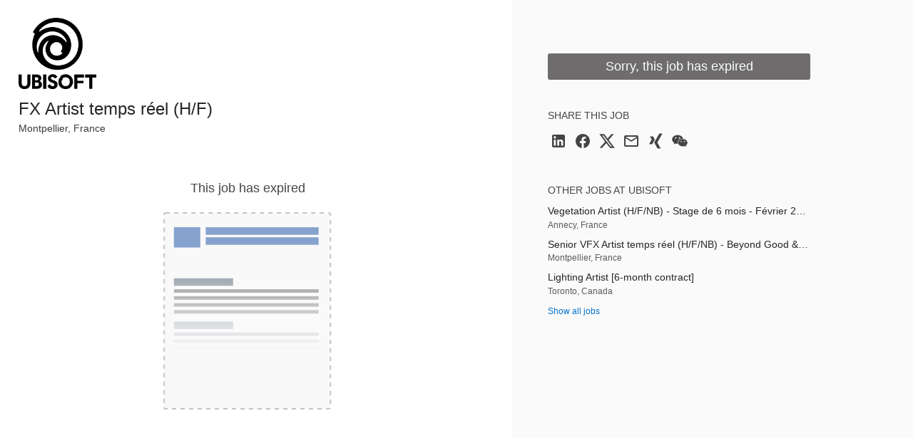

--- FILE ---
content_type: text/html; charset=utf-8
request_url: https://jobs.smartrecruiters.com/Ubisoft2/743999713746205-fx-artist-temps-reel-h-f-
body_size: 31193
content:
<!DOCTYPE html><html lang="en"><head><!-- spl-core-component loader --><!--[if IE]>
<meta http-equiv="X-UA-Compatible" content="IE=edge, chrome=1" />
<![endif]--><meta charset="utf-8"><meta name="viewport" content="width=device-width, initial-scale=1.0"><meta name="keywords" content="Ubisoft FX Artist temps réel (H/F) Montpellier, France jobs careers"><meta name="sr:job-ad-id" content="60010947-271c-42c5-a18b-462d87996529"><meta name="robots" content="noindex,nofollow"><link href="https://jobs.smartrecruiters.com/Ubisoft2/743999713746205-fx-artist-temps-reel-h-f-" rel="canonical"><meta name="sr:tr-uuid" content="235336d6-6ef8-4c02-a3ae-db1acfe19478"><title>Ubisoft FX Artist temps réel (H/F) | SmartRecruiters</title><!-- OneTrust Cookies Consent Notice start--><script type="text/javascript" src="https://cdn-ukwest.onetrust.com/consent/84a6b101-f480-412f-88ba-6a73ba1787bd/OtAutoBlock.js"></script><script type="text/javascript" src="https://cdn-ukwest.onetrust.com/scripttemplates/otSDKStub.js" charset="UTF-8" data-domain-script="84a6b101-f480-412f-88ba-6a73ba1787bd" data-dLayer-name="gtmDataLayer"></script><script type="text/javascript">function cleanInactiveCookies() {
  var config = Optanon.GetDomainData();
  var allPossibleGroups = config.Groups.filter(function (group) {
    return group.hasOwnProperty('ShowInPopup') && group.ShowInPopup == true;
  });
  var activeGroups = OptanonActiveGroups.split(',').filter(function (item) {
    return item.length > 0
  })
  var inactiveGroups = allPossibleGroups.filter(function (item) {
    return item.hasOwnProperty('OptanonGroupId') && activeGroups.indexOf(item.OptanonGroupId) < 0;
  });
  inactiveGroups.forEach(function (group) {
    group.Cookies.forEach(function (cookie) {
      if (cookie.hasOwnProperty('Name') && document.cookie.indexOf(cookie.Name) > -1) {
        document.cookie = cookie.Name + "=; Expires=Thu, 01 Jan 1970 00:00:00 UTC; Path=/; Domain=" + cookie.Host;
      }
    });
  });
  setCookieConsentBannerHeight()
  reloadGoogleMaps();
}
function setCookieConsentBannerHeight() {
  var banner, bannerWrapper;
  banner = document.getElementById('onetrust-banner-sdk');
  bannerWrapper = document.getElementById('onetrust-consent-sdk');
  if (
    banner &&
    banner.clientWidth !== 0 &&
    banner.clientHeight !== 0 &&
    banner.style &&
    (banner.style.opacity !== '' ? parseFloat(banner.style.opacity) > 0 : true)
    ) {
    bannerWrapper.style.height = banner.offsetHeight + 'px';
  } else {
    bannerWrapper.style.height = '0px';
  }
}
function OptanonWrapper() {
  cleanInactiveCookies();
  Optanon.OnConsentChanged(cleanInactiveCookies)
}
function reloadGoogleMaps() {
    App?.EmbedMap?.Init();
}
window.addEventListener('resize', function(event) {
  setCookieConsentBannerHeight()
}, true);</script><!-- OneTrust Cookies Consent Notice end--><link rel="shortcut icon" href="https://av-www.smartrecruiters.com/sr-logo/0.9.1/winston/favicon.ico" sizes="32x32"><link rel="icon" type="image/svg+xml" href="https://av-www.smartrecruiters.com/sr-logo/0.9.1/winston/favicon.svg"><link rel="apple-touch-icon" href="https://av-www.smartrecruiters.com/sr-logo/0.9.1/winston/apple-touch-icon.png"><!--[if lt IE 9]><link rel="stylesheet" href="https://c.smartrecruiters.com/sr-jobad/static/7.38.0-auto-created-i18n-460-a13125db/css/ie8/jobad.min.css"><![endif]-->
<!--[if gt IE 8]><!--><link rel="stylesheet" href="https://c.smartrecruiters.com/sr-jobad/static/7.38.0-auto-created-i18n-460-a13125db/css/jobad-min.css"><!--<![endif]-->
<!--[if lt IE 9]><script src="//cdnjs.cloudflare.com/ajax/libs/html5shiv/3.7.2/html5shiv-printshiv.min.js" type="text/javascript"></script><![endif]--><style type="text/css">.button--primary,
.button--primary.active,.button--primary.is-active,.button--primary.zeroclipboard-is-active,.button--primary:active,
.button--primary.disabled,.button--primary:disabled,
.button--primary:visited,
#onetrust-accept-btn-handler,
#accept-recommended-btn-handler,
.save-preference-btn-handler,
#onetrust-consent-sdk #onetrust-button-group #onetrust-reject-all-handler,
.ot-btn-container .ot-pc-refuse-all-handler {
  background-color: #232020 !important;
  color: #FFFFFF !important;
  border: 0 !important;
  padding-top: 8px !important;
  padding-bottom: 8px !important;
}
.button--primary:hover,
.button--primary:focus,
.button--primary.zeroclipboard-is-hover,
#onetrust-accept-btn-handler:hover,
#onetrust-accept-btn-handler:focus,
#accept-recommended-btn-handler:hover,
#accept-recommended-btn-handler:focus,
.save-preference-btn-handler:hover,
.save-preference-btn-handler:focus,
#onetrust-consent-sdk #onetrust-button-group #onetrust-reject-all-handler:hover,
#onetrust-consent-sdk #onetrust-button-group #onetrust-reject-all-handler:focus,
.ot-btn-container .ot-pc-refuse-all-handler:hover,
.ot-btn-container .ot-pc-refuse-all-handler:focus {
  opacity: 0.88 !important;
  background-color: #232020 !important;
}</style><meta property="og:title" content="FX Artist temps réel (H/F)"><meta property="og:type" content="object"><meta property="og:url" content="https://jobs.smartrecruiters.com/Ubisoft2/743999713746205-fx-artist-temps-reel-h-f-"><meta property="og:image" content="https://c.smartrecruiters.com/sr-company-images-prod-aws-dc5/56be0df1e4b043c434798ee2/default_social_logo/300x300?r=s3-eu-central-1&amp;_1524070442785"><meta property="og:site_name" content="Ubisoft"><meta itemprop="og:updated_time" content="2020-06-17T14:20:08.000Z"><meta property="fb:app_id" content="130516673696773"><meta name="twitter:card" content="summary_large_image"><meta name="twitter:site" content="@SmartRecruiters"><meta name="twitter:creator" content="@SmartRecruiters"><meta name="twitter:title" content="Ubisoft is looking for a FX Artist temps réel (H/F) in Montpellier, France"><meta name="twitter:image" content="https://c.smartrecruiters.com/sr-company-images-prod-aws-dc5/56be0df1e4b043c434798ee2/default_social_logo/300x300?r=s3-eu-central-1&amp;_1524070442785"><meta name="twitter:label1" value="Location"><meta name="twitter:data1" value="Montpellier, France"><meta name="twitter:label2" value="Posted"><meta name="twitter:data2" value="Jun 17, 2020"><!--include ./../../node_modules/@fantastic/js-error-tracker/dist/js-error-tracker--><script class="optanon-category-C0002" type="text/plain">var _prum = [['id', '583dc52531b8578ef77168dc'], ['mark', 'firstbyte', (new Date()).getTime()]];
(function() {
  var s = document.getElementsByTagName('script')[0], p = document.createElement('script');
  p.async = 'async';
  p.src = '//rum-static.pingdom.net/prum.min.js';
  s.parentNode.insertBefore(p, s);
})();
</script><!-- TrackJs disabled--><!-- For details contact w.jamro or m.grabowski--><!--+js-error-tracker(jsErrorTrackerOptions)--><link rel="preconnect" href="//c.smartrecruiters.com"></head><body><div style="display: none"><script type="text/javascript">if (/MicroMessenger/.test(navigator.userAgent)) {
  document.write('<img src="https://c.smartrecruiters.com/sr-company-images-prod-aws-dc5/56be0df1e4b043c434798ee2/default_social_logo/300x300?r=s3-eu-central-1&amp;_1524070442785" />');
}</script></div><!-- ie11-sunset-notification - version: 2.24.0 -->
<style>.isn:after,.isn:before{border-color:currentColor}.isn-mx-05{margin-left:4px!important;margin-right:4px!important}.isn-mr-2{margin-right:16px!important}.isn-ml-05{margin-left:4px!important}.isn-mr-1{margin-right:8px!important}.isn-box-border{-moz-box-sizing:border-box!important;box-sizing:border-box!important}.isn-flex{display:-webkit-flex!important;display:flex!important}.isn-w-full{width:100%!important}.isn-cursor-pointer{cursor:pointer!important}.isn-items-center{-moz-box-align:center!important;-webkit-align-items:center!important;align-items:center!important}.isn-justify-center{-moz-box-pack:center!important;-webkit-justify-content:center!important;justify-content:center!important}.isn-self-stretch{-webkit-align-self:stretch!important;align-self:stretch!important}.isn-break-words{overflow-wrap:break-word!important}.isn-rounded-1{border-radius:2px!important}.isn-border-1{border-width:1px!important}.isn-border-0{border-width:0!important}.isn-border-solid{border-style:solid!important}.isn-border-yellow-80{border-color:#da9700!important}.isn-border-red-60{border-color:#ef4836!important}.isn-border-brand-white{border-color:#fff!important}.isn-bg-yellow-60{background-color:#f9bf3b!important}.isn-bg-red-40{background-color:#f4887c!important}.isn-bg-brand-white{background-color:#fff!important}.isn-px-1{padding-left:8px!important;padding-right:8px!important}.isn-font-sans{font-family:Open Sans,-apple-system,BlinkMacSystemFont,Segoe UI,Roboto,Oxygen,Ubuntu,Cantarell,Helvetica Neue,Arial,sans-serif!important}.isn-text-base,.isn-text-body-2{font-size:14px!important}.isn-text-body-2{line-height:21px!important}.isn-text-1{font-size:12px!important;line-height:18px!important}.isn-leading-5{line-height:1.25rem!important}.isn-text-brand-white{color:#fff!important}.isn-text-primary{color:#464048!important}.isn{display:none}.isn--active{display:-webkit-flex;display:flex;z-index:10000}.isn--topbar{position:fixed;top:0}.topbar--isn{top:38px!important}.app-container-bs--isn{margin-top:98px!important}.app-container--isn{padding-top:98px!important}.isn-spl-filament-banner-icon-wrapper{min-height:36px;-moz-box-flex:0;-webkit-flex:0 0 40px;flex:0 0 40px}.isn-text{display:block;overflow:hidden;text-overflow:ellipsis;white-space:nowrap}.isn-spl-filament-banner-action{margin-left:auto!important;padding-top:2px;padding-bottom:2px;min-width:60px}.isn-spl-filament-banner-action:hover{color:#000!important}.isn-spl-filament-banner-action:focus{outline-color:#0841b0}.isn-global-overlay{position:fixed}.isn-global-overlay,.isn-global-overlay-wrapper{height:100%;left:0;top:0;width:100%;z-index:1000}.isn-global-overlay-wrapper{display:flex;justify-content:center;position:absolute}.isn-overlay-dialog{margin:24px 9px;background:#fff;box-shadow:0 2px 5px rgba(0,0,0,.25);border-radius:4px;border-color:transparent;height:64vh;min-height:535px}.isn-overlay-dialog-header-wrapper{display:flex;justify-content:center;margin-top:80px;line-height:54px}.isn-overlay-dialog-header{font-size:36px;font-weight:400;margin:0}.isn-overlay-dialog-cta,.isn-overlay-dialog-header{font-style:normal;text-align:center;letter-spacing:.12px;color:#464048}.isn-overlay-dialog-cta{font-weight:700;font-size:24px;line-height:36px;margin-top:40px}.isn-overlay-dialog-browsers,.isn-overlay-dialog-browsers li{font-style:normal;font-weight:400;font-size:20px;line-height:30px;letter-spacing:.12px;color:#464048}.isn-overlay-dialog-browsers{list-style-position:inside;padding-left:0;display:table;margin:32px auto 0}.isn-overlay-dialog-details,.isn-overlay-dialog-details a{font-style:normal;font-weight:400;font-size:18px;line-height:36px;letter-spacing:.12px;text-align:center;margin-top:40px}.isn-overlay-dialog-details{color:#464048}.isn-global-overlay-backdrop{background:rgba(0,0,0,.47);bottom:0;left:0;pointer-events:auto;position:absolute;right:0;top:0;z-index:1000}.isn-text-negative{color:#cf1500}.isn-focus-trap{left:0;position:fixed;top:0}</style><span class="isn-focus-trap" aria-hidden="true"></span>
<div class="isn isn-global-overlay">
  <div class="isn-global-overlay-backdrop">
    <div class="isn-global-overlay-wrapper">
      <div class="isn-overlay-dialog isn-bg-brand-white isn-border-solid isn-font-sans isn-w-full" aria-live="polite" aria-atomic="true" role="status">
        <section class="isn-overlay-dialog-header-wrapper">
          <div class="isn-overlay-dialog-header-icon-wrapper isn-flex isn-items-center">
            <svg class="isn-mr-1" xmlns="http://www.w3.org/2000/svg" xmlns:xlink="http://www.w3.org/1999/xlink" version="1.1" id="mdi-alert-circle-outline" width="36" height="30" viewBox="0 0 24 24">
              <path fill="#CF1500" d="M12,2L1,21H23M12,6L19.53,19H4.47M11,10V14H13V10M11,16V18H13V16"></path>
            </svg>
          </div>
          <h1 class="isn-overlay-dialog-header isn-ml-05 isn-mr-1" data-i18n="ie11_sunset_notification.overlay-header"></h1>
        </section>
        <section>
          <p class="isn-overlay-dialog-cta" data-i18n="ie11_sunset_notification.overlay-cta"></p>
          <ul class="isn-overlay-dialog-browsers">
            <li>Google Chrome</li>
            <li>Microsoft Edge</li>
            <li>Apple Safari</li>
            <li>Mozilla Firefox</li>
          </ul>
        </section>
        <section>
          <p class="isn-overlay-dialog-details isn-text" data-i18n="ie11_sunset_notification.overlay-details" data-i18n-params="{&quot;VIEW_DETAILS&quot;:{&quot;target&quot;:&quot;_blank&quot;,&quot;href&quot;:&quot;https://help.smartrecruiters.com/Getting_Started/Platform/Supported_Web_Browsers&quot;}}"></p>
        </section>
      </div>
    </div>
  </div>
</div><span class="isn-focus-trap" aria-hidden="true"></span>
<script>parcelRequire=function(e,r,t,n){var i,o="function"==typeof parcelRequire&&parcelRequire,u="function"==typeof require&&require;function f(t,n){if(!r[t]){if(!e[t]){var i="function"==typeof parcelRequire&&parcelRequire;if(!n&&i)return i(t,!0);if(o)return o(t,!0);if(u&&"string"==typeof t)return u(t);var c=new Error("Cannot find module '"+t+"'");throw c.code="MODULE_NOT_FOUND",c}p.resolve=function(r){return e[t][1][r]||r},p.cache={};var l=r[t]=new f.Module(t);e[t][0].call(l.exports,p,l,l.exports,this)}return r[t].exports;function p(e){return f(p.resolve(e))}}f.isParcelRequire=!0,f.Module=function(e){this.id=e,this.bundle=f,this.exports={}},f.modules=e,f.cache=r,f.parent=o,f.register=function(r,t){e[r]=[function(e,r){r.exports=t},{}]};for(var c=0;c<t.length;c++)try{f(t[c])}catch(e){i||(i=e)}if(t.length){var l=f(t[t.length-1]);"object"==typeof exports&&"undefined"!=typeof module?module.exports=l:"function"==typeof define&&define.amd?define(function(){return l}):n&&(this[n]=l)}if(parcelRequire=f,i)throw i;return f}({"K3Mt":[function(require,module,exports) {
"use strict";function e(e){var t=this.constructor;return this.then(function(r){return t.resolve(e()).then(function(){return r})},function(r){return t.resolve(e()).then(function(){return t.reject(r)})})}Object.defineProperty(exports,"__esModule",{value:!0}),exports.default=void 0;var t=exports.default=e;
},{}],"q3ko":[function(require,module,exports) {
"use strict";function t(t){return new this(function(e,r){if(!t||void 0===t.length)return r(new TypeError(typeof t+" "+t+" is not iterable(cannot read property Symbol(Symbol.iterator))"));var o=Array.prototype.slice.call(t);if(0===o.length)return e([]);var n=o.length;function i(t,r){if(r&&("object"==typeof r||"function"==typeof r)){var f=r.then;if("function"==typeof f)return void f.call(r,function(e){i(t,e)},function(r){o[t]={status:"rejected",reason:r},0==--n&&e(o)})}o[t]={status:"fulfilled",value:r},0==--n&&e(o)}for(var f=0;f<o.length;f++)i(f,o[f])})}Object.defineProperty(exports,"__esModule",{value:!0}),exports.default=void 0;var e=exports.default=t;
},{}],"Lmnd":[function(require,module,exports) {
"use strict";Object.defineProperty(exports,"__esModule",{value:!0}),exports.default=void 0;var e=n(require("./finally")),t=n(require("./allSettled"));function n(e){return e&&e.__esModule?e:{default:e}}var r=setTimeout;function o(e){return Boolean(e&&void 0!==e.length)}function i(){}function u(e,t){return function(){e.apply(t,arguments)}}function f(e){if(!(this instanceof f))throw new TypeError("Promises must be constructed via new");if("function"!=typeof e)throw new TypeError("not a function");this._state=0,this._handled=!1,this._value=void 0,this._deferreds=[],h(e,this)}function c(e,t){for(;3===e._state;)e=e._value;0!==e._state?(e._handled=!0,f._immediateFn(function(){var n=1===e._state?t.onFulfilled:t.onRejected;if(null!==n){var r;try{r=n(e._value)}catch(o){return void l(t.promise,o)}a(t.promise,r)}else(1===e._state?a:l)(t.promise,e._value)})):e._deferreds.push(t)}function a(e,t){try{if(t===e)throw new TypeError("A promise cannot be resolved with itself.");if(t&&("object"==typeof t||"function"==typeof t)){var n=t.then;if(t instanceof f)return e._state=3,e._value=t,void s(e);if("function"==typeof n)return void h(u(n,t),e)}e._state=1,e._value=t,s(e)}catch(r){l(e,r)}}function l(e,t){e._state=2,e._value=t,s(e)}function s(e){2===e._state&&0===e._deferreds.length&&f._immediateFn(function(){e._handled||f._unhandledRejectionFn(e._value)});for(var t=0,n=e._deferreds.length;t<n;t++)c(e,e._deferreds[t]);e._deferreds=null}function d(e,t,n){this.onFulfilled="function"==typeof e?e:null,this.onRejected="function"==typeof t?t:null,this.promise=n}function h(e,t){var n=!1;try{e(function(e){n||(n=!0,a(t,e))},function(e){n||(n=!0,l(t,e))})}catch(r){if(n)return;n=!0,l(t,r)}}f.prototype.catch=function(e){return this.then(null,e)},f.prototype.then=function(e,t){var n=new this.constructor(i);return c(this,new d(e,t,n)),n},f.prototype.finally=e.default,f.all=function(e){return new f(function(t,n){if(!o(e))return n(new TypeError("Promise.all accepts an array"));var r=Array.prototype.slice.call(e);if(0===r.length)return t([]);var i=r.length;function u(e,o){try{if(o&&("object"==typeof o||"function"==typeof o)){var f=o.then;if("function"==typeof f)return void f.call(o,function(t){u(e,t)},n)}r[e]=o,0==--i&&t(r)}catch(c){n(c)}}for(var f=0;f<r.length;f++)u(f,r[f])})},f.allSettled=t.default,f.resolve=function(e){return e&&"object"==typeof e&&e.constructor===f?e:new f(function(t){t(e)})},f.reject=function(e){return new f(function(t,n){n(e)})},f.race=function(e){return new f(function(t,n){if(!o(e))return n(new TypeError("Promise.race accepts an array"));for(var r=0,i=e.length;r<i;r++)f.resolve(e[r]).then(t,n)})},f._immediateFn="function"==typeof setImmediate&&function(e){setImmediate(e)}||function(e){r(e,0)},f._unhandledRejectionFn=function(e){"undefined"!=typeof console&&console&&console.warn("Possible Unhandled Promise Rejection:",e)};var p=exports.default=f;
},{"./finally":"K3Mt","./allSettled":"q3ko"}],"YWMB":[function(require,module,exports) {
var global = arguments[3];
var e=arguments[3],r=o(require("./index")),t=o(require("./finally")),l=o(require("./allSettled"));function o(e){return e&&e.__esModule?e:{default:e}}var i=function(){if("undefined"!=typeof self)return self;if("undefined"!=typeof window)return window;if(void 0!==e)return e;throw new Error("unable to locate global object")}();"function"!=typeof i.Promise?i.Promise=r.default:(i.Promise.prototype.finally||(i.Promise.prototype.finally=t.default),i.Promise.allSettled||(i.Promise.allSettled=l.default));
},{"./index":"Lmnd","./finally":"K3Mt","./allSettled":"q3ko"}],"cqzC":[function(require,module,exports) {
self.fetch||(self.fetch=function(e,n){return n=n||{},new Promise(function(t,s){var r=new XMLHttpRequest,o=[],u=[],i={},a=function(){return{ok:2==(r.status/100|0),statusText:r.statusText,status:r.status,url:r.responseURL,text:function(){return Promise.resolve(r.responseText)},json:function(){return Promise.resolve(r.responseText).then(JSON.parse)},blob:function(){return Promise.resolve(new Blob([r.response]))},clone:a,headers:{keys:function(){return o},entries:function(){return u},get:function(e){return i[e.toLowerCase()]},has:function(e){return e.toLowerCase()in i}}}};for(var c in r.open(n.method||"get",e,!0),r.onload=function(){r.getAllResponseHeaders().replace(/^(.*?):[^\S\n]*([\s\S]*?)$/gm,function(e,n,t){o.push(n=n.toLowerCase()),u.push([n,t]),i[n]=i[n]?i[n]+","+t:t}),t(a())},r.onerror=s,r.withCredentials="include"==n.credentials,n.headers)r.setRequestHeader(c,n.headers[c]);r.send(n.body||null)})});
},{}],"Es8J":[function(require,module,exports) {
"use strict";require("promise-polyfill/src/polyfill"),require("unfetch/polyfill/index.js");
},{"promise-polyfill/src/polyfill":"YWMB","unfetch/polyfill/index.js":"cqzC"}],"fFkz":[function(require,module,exports) {
"use strict";var e;Object.defineProperty(exports,"__esModule",{value:!0}),exports.trackingService=exports.Ie11SunsetEvent=void 0,function(e){e.ViewDetails="View details link clicked",e.Dismiss="Dismiss button clicked",e.OverlayDisplayed="IE11 overlay displayed"}(e||(exports.Ie11SunsetEvent=e={}));var t=function(){function e(){}return e.prototype.trackEvent=function(e){var t;null===(t=window.empiric)||void 0===t||t.sendTrackingEvent({category:"IE11 Sunset Notification",name:e})},e}(),i=exports.trackingService=new t;
},{}],"RPpi":[function(require,module,exports) {
"use strict";Object.defineProperty(exports,"__esModule",{value:!0}),exports.ieDetectorService=void 0;var e=function(){function e(){}return e.prototype.isUsingIE=function(){var e=window.navigator.userAgent;return e.indexOf("MSIE ")>0||e.indexOf("Trident/")>0},e}(),t=exports.ieDetectorService=new e;
},{}],"S8Cp":[function(require,module,exports) {
"use strict";Object.defineProperty(exports,"__esModule",{value:!0}),exports.Notification=void 0;var e=require("../services/TrackingService"),t=require("../services/IEDetectorService"),i=exports.Notification=function(){function i(){this.SAFETY_BUFFER_END_EPOCH=165662646e4,this.notificationElement=document.querySelector(".isn"),this.focusTraps=document.querySelectorAll(".isn-focus-trap"),this.displayIfNeeded()}return i.prototype.displayIfNeeded=function(){t.ieDetectorService.isUsingIE()?this.show():this.hide()},i.prototype.show=function(){var t,i;this.adjustToTopbarIfNeeded(),this.notificationElement.classList.add("isn--active"),null===(t=this.focusTraps)||void 0===t||t.forEach(function(e){return e.setAttribute("tabindex","0")}),Date.now()>this.SAFETY_BUFFER_END_EPOCH&&e.trackingService.trackEvent(e.Ie11SunsetEvent.OverlayDisplayed),null===(i=this.notificationElement.querySelector(".isn-text"))||void 0===i||i.addEventListener("click",this.trackViewDetailsClick.bind(this))},i.prototype.trackViewDetailsClick=function(t){"A"===t.target.tagName&&e.trackingService.trackEvent(e.Ie11SunsetEvent.ViewDetails)},i.prototype.hide=function(){var e;this.cleanUpTopbarIfNeeded(),this.notificationElement.classList.remove("isn--active"),null===(e=this.focusTraps)||void 0===e||e.forEach(function(e){return e.setAttribute("tabindex","-1")})},i.prototype.adjustToTopbarIfNeeded=function(){var e=this;if(Date.now()<this.SAFETY_BUFFER_END_EPOCH){var t={intervalId:null,counter:0};t.intervalId=setInterval(function(){var i=document.querySelector(".topbar");if(i)return e.notificationElement.classList.add("isn--topbar"),i.classList.add("topbar--isn"),void clearInterval(t.intervalId);t.counter+=1,t.counter>10&&clearInterval(t.intervalId)},500);var i={intervalId:null,counter:0};i.intervalId=setInterval(function(){var t=e.getAppContainer();if(t)return null==t||t.classList.add("app-container--isn"),void clearInterval(i.intervalId);var n=e.getAppContainerBs();if(n)return null==n||n.classList.add("app-container-bs--isn"),void clearInterval(i.intervalId);i.counter+=1,i.counter>10&&clearInterval(i.intervalId)},2e3)}},i.prototype.cleanUpTopbarIfNeeded=function(){var e=document.querySelector(".topbar");if(e){this.notificationElement.classList.remove("isn--topbar"),e.classList.remove("topbar--isn");var t=this.getAppContainer();null==t||t.classList.remove("app-container--isn");var i=this.getAppContainerBs();null==i||i.classList.remove("app-container-bs--isn")}},i.prototype.getAppContainer=function(){return document.querySelector(".app-container")},i.prototype.getAppContainerBs=function(){return document.querySelector(".app-container--bs")},i}();
},{"../services/TrackingService":"fFkz","../services/IEDetectorService":"RPpi"}],"w3d3":[function(require,module,exports) {
module.exports={bg:{ie11_sunset_notification:{"notification-with-details":"Internet Explorer 11 повече няма да се поддържа от SmartRecruiters. Моля, инсталирайте по-нов браузър преди 15 юни 2022 г. [LINK_BEGIN#VIEW_DETAILS]Вижте подробности[LINK_END]","notification-eos-with-details":"Internet Explorer 11 повече няма да се поддържа от SmartRecruiters. Моля, актуализирайте вашия браузър сега. [LINK_BEGIN#VIEW_DETAILS]Вижте подробности[LINK_END]",notification:"Internet Explorer 11 повече няма да се поддържа от SmartRecruiters. Моля, инсталирайте по-нов браузър преди 15 юни 2022 г.","overlay-header":"За съжаление Internet Explorer 11 вече не се поддържа от SmartRecruiters","overlay-cta":"Моля, актуализирайте до един от следните браузъри:","overlay-details":"Можете да намерите подробности за поддържаните уеб браузъри[LINK_BEGIN#VIEW_DETAILS]тук[LINK_END].",action:"Отхвърляне"}},cs:{ie11_sunset_notification:{"notification-with-details":"Internet Explorer 11 již nebude dále podporovat SmartRecruiters. Aktualizujte webový prohlížeč na modernější verzi do 15. června 2022. [LINK_BEGIN#VIEW_DETAILS]Zobrazit další informace[LINK_END]","notification-eos-with-details":"Internet Explorer 11 již není dále podporován SmartRecruiters. Ihned aktualizujte webový prohlížeč na modernější verzi. [LINK_BEGIN#VIEW_DETAILS]Zobrazit podrobné informace[LINK_END]",notification:"Internet Explorer 11 již nebude dále podporovat SmartRecruiters. Aktualizujte webový prohlížeč na modernější verzi do 15. června 2022.","overlay-header":"Omlouváme se, avšak Internet Explorer 11 již není podporován SmartRecruiters","overlay-cta":"Aktualizujte jeden z těchto prohlížečů:","overlay-details":"Bližší informace o podporovaných webových prohlížečech můžete najít[LINK_BEGIN#VIEW_DETAILS]zde[LINK_END].",action:"Zrušit"}},da:{ie11_sunset_notification:{"notification-with-details":"Internet Explorer 11 understøttes ikke længere af SmartRecruiters. Opdater til en nyere browser senest 15. juni 2022.  [LINK_BEGIN#VIEW_DETAILS]Flere oplysninger[LINK_END]","notification-eos-with-details":"Internet Explorer 11 understøttes ikke længere af SmartRecruiters. Opdater din browser nu. [LINK_BEGIN#VIEW_DETAILS]Flere oplysninger",notification:"Internet Explorer 11 understøttes ikke længere af SmartRecruiters. Opdater til en anden browser senest 15. juni 2022. ","overlay-header":"Beklager, Internet Explorer 11 understøttes ikke længere af SmartRecruiters","overlay-cta":"Venligst opdater til en af følgende browsere:","overlay-details":"Du kan finde detaljer omkring de understøttede web browsere[LINK_BEGIN#VIEW_DETAILS]her[LINK_END].",action:"Afvis"}},de:{ie11_sunset_notification:{"notification-with-details":"Der Internet Explorer 11 wird von SmartRecruiters nicht mehr unterstützt. Bitte aktualisieren Sie vor dem 15. Juni 2022 auf einen moderneren Browser. [LINK_BEGIN#VIEW_DETAILS]Details ansehen[LINK_END]","notification-eos-with-details":"Der Internet Explorer 11 wird von SmartRecruiters nicht mehr unterstützt. Bitte aktualisieren Sie Ihren Browser sofort. [LINK_BEGIN#VIEW_DETAILS]Details ansehen[LINK_END]",notification:"Der Internet Explorer 11 wird von SmartRecruiters nicht mehr unterstützt. Bitte aktualisieren Sie vor dem 15. Juni 2022 auf einen moderneren Browser.","overlay-header":"Es tut uns leid, aber Internet Explorer 11 wird von SmartRecruiters nicht mehr unterstützt.","overlay-cta":"Bitte aktualisieren Sie auf einen der folgenden Browser:","overlay-details":"Details zu den unterstützten Webbrowsern finden Sie [LINK_BEGIN#VIEW_DETAILS]hier[LINK_END].",action:"Ausblenden"}},el:{ie11_sunset_notification:{"notification-with-details":"Ο Internet Explorer 11 δεν θα υποστηρίζεται πλέον από τη SmartRecruiters. Παρακαλούμε αναβαθμίστε σε ένα πιο σύγχρονο πρόγραμμα περιήγησης πριν τις 15 Ιουνίου 2022.[LINK_BEGIN#VIEW_DETAILS] Δείτε λεπτομέρειες[LINK_END]","notification-eos-with-details":"Ο Internet Explorer 11 δεν υποστηρίζεται πλέον από τη SmartRecruiters. Παρακαλούμε αναβαθμίστε αμέσως το πρόγραμμα περιήγησής σας.[LINK_BEGIN#VIEW_DETAILS] Δείτε λεπτομέρειες[LINK_END]",notification:"Ο Internet Explorer 11 δεν θα υποστηρίζεται πλέον από τη SmartRecruiters. Παρακαλούμε αναβαθμίστε σε ένα πιο σύγχρονο πρόγραμμα περιήγησης πριν τις 15 Ιουνίου 2022.","overlay-header":"Λυπούμαστε, ο Internet Explorer 11 δεν υποστηρίζεται πλέον από τη SmartRecruiters","overlay-cta":"Παρακαλούμε αναβαθμίστε σε ένα από τα ακόλουθα προγράμματα περιήγησης: ","overlay-details":"[LINK_BEGIN#VIEW_DETAILS]Εδώ[LINK_END]μπορείτε να βρείτε λεπτομέρειες για τα υποστηριζόμενα προγράμματα περιήγησης.",action:"Απόρριψη"}},en:{ie11_sunset_notification:{"notification-with-details":"Internet Explorer 11 will no longer be supported by SmartRecruiters. Please update to a more modern browser before June 15, 2022. [LINK_BEGIN#VIEW_DETAILS]View details[LINK_END]","notification-eos-with-details":"Internet Explorer 11 is no longer supported by SmartRecruiters. Please update your browser immediately. [LINK_BEGIN#VIEW_DETAILS]View details[LINK_END]",notification:"Internet Explorer 11 will no longer be supported by SmartRecruiters. Please update to a more modern browser before June 15, 2022.","overlay-header":"Sorry, Internet Explorer 11 is no longer supported by SmartRecruiters","overlay-cta":"Please update to one of the following browsers:","overlay-details":"You can find details about supported web browsers[LINK_BEGIN#VIEW_DETAILS]here[LINK_END].",action:"Dismiss"}},es_MX:{ie11_sunset_notification:{"notification-with-details":"Internet Explorer 11 dejará de ser compatible con SmartRecruiters. Actualice su navegador a uno más moderno antes del 15 de junio de 2022. [LINK_BEGIN#VIEW_DETAILS]Ver detalles[LINK_END]","notification-eos-with-details":"Internet Explorer 11 ya no es compatible con SmartRecruiters. Por favor actualice su navegador inmediatamente. [LINK_BEGIN#VIEW_DETAILS]Ver detalles[LINK_END]",notification:"Internet Explorer 11 dejará de ser compatible con SmartRecruiters. Actualice su navegador a uno más moderno antes del 15 de junio de 2022. ","overlay-header":"Lo sentimos, Internet Explorer 11 ya no es compatible con SmartRecruiters","overlay-cta":"Actualiza a uno de los siguientes navegadores:","overlay-details":"Puedes encontrar detalles acerca de los navegadores web compatibles [LINK_BEGIN#VIEW_DETAILS]aquí[LINK_END].",action:"Desestimar"}},es:{ie11_sunset_notification:{"notification-with-details":"Internet Explorer 11 dejará de ser compatible con SmartRecruiters. Actualiza tu navegador a uno más moderno antes del 15 de junio de 2022. [LINK_BEGIN#VIEW_DETAILS]Ver detalles[LINK_END]","notification-eos-with-details":"Internet Explorer 11 ya no es compatible con SmartRecruiters. Actualiza tu navegador de inmediato. [LINK_BEGIN#VIEW_DETAILS]Ver detalles[LINK_END]",notification:"Internet Explorer 11 dejará de ser compatible con SmartRecruiters. Actualiza tu navegador a uno más moderno antes del 15 de junio de 2022.","overlay-header":"Lo sentimos, Internet Explorer 11 ya no es compatible con SmartRecruiters","overlay-cta":"Por favor, actualiza a uno de los siguientes navegadores:","overlay-details":"Puedes encontrar detalles acerca de los navegadores web compatibles [LINK_BEGIN#VIEW_DETAILS]aquí[LINK_END].",action:"Descartar"}},fi:{ie11_sunset_notification:{"notification-with-details":"SmartRecruiters ei enää tue Internet Explorer 11:tä. Päivitäthän modernimpaan selaimeen ennen 15. kesäkuuta 2022. [LINK_BEGIN#VIEW_DETAILS]Lisätietoja[LINK_END]","notification-eos-with-details":"SmartRecruiters ei enää tue Internet Explorer 11:ä. Päivitä selaimesi välittömästi. [LINK_BEGIN#VIEW_DETAILS]Tietoja[LINK_END]",notification:"SmartRecruiters ei enää tue Internet Explorer 11:tä. Päivitäthän modernimpaan selaimeen ennen 15. kesäkuuta 2022.","overlay-header":"Valitettavasti SmartRecruiters ei enää tue Internet Explorer 11:tä","overlay-cta":"Päivitä yhteen seuraavista selaimista:","overlay-details":"Löydät tietoja tuetuista verkkoselaimista[LINK_BEGIN#VIEW_DETAILS]täältä[LINK_END].",action:"Ohita"}},fr_CA:{ie11_sunset_notification:{"notification-with-details":"Internet Explorer 11 ne sera plus pris en charge par SmartRecruiters. Veuillez effectuer une mise à jour vers un navigateur plus moderne avant le 15 juin 2022. [LINK_BEGIN#VIEW_DETAILS]Voir les détails[LINK_END]","notification-eos-with-details":"Internet Explorer 11 n'est plus pris en charge par SmartRecruiters. Veuillez mettre à jour votre navigateur immédiatement. [LINK_BEGIN#VIEW_DETAILS]Voir les détails[LINK_END]",notification:"Internet Explorer 11 ne sera plus pris en charge par SmartRecruiters. Veuillez effectuer une mise à jour vers un navigateur plus moderne avant le 15 juin 2022.","overlay-header":"Toutes nos excuses, Internet Explorer 11 n'est plus pris en charge par SmartRecruiters.","overlay-cta":"Veuillez passer sur l'un des navigateurs suivants:","overlay-details":"Vous trouverez des informations sur les navigateurs pris en charge [LINK_BEGIN#VIEW_DETAILS]ici[LINK_END].",action:"Ignorer"}},fr:{ie11_sunset_notification:{"notification-with-details":"Internet Explorer 11 ne sera plus pris en charge par SmartRecruiters. Veuillez effectuer une mise à jour vers un navigateur plus moderne avant le 15 juin 2022. [LINK_BEGIN#VIEW_DETAILS]Voir les détails[LINK_END]","notification-eos-with-details":"Internet Explorer 11 n'est plus pris en charge par SmartRecruiters. Veuillez mettre à jour votre navigateur immédiatement. [LINK_BEGIN#VIEW_DETAILS]Voir les détails[LINK_END]",notification:"Internet Explorer 11 ne sera plus pris en charge par SmartRecruiters. Veuillez effectuer une mise à jour vers un navigateur plus moderne avant le 15 juin 2022.","overlay-header":"Toutes nos excuses, Internet Explorer 11 n'est plus pris en charge par SmartRecruiters.","overlay-cta":"Veuillez passer sur l'un des navigateurs suivants :","overlay-details":"Vous trouverez des informations sur les navigateurs pris en charge [LINK_BEGIN#VIEW_DETAILS]ici[LINK_END].",action:"Ignorer"}},hr:{ie11_sunset_notification:{"notification-with-details":"SmartRecruiters više neće podržavati Internet Explorer 11 . Ažurirajte preglednik na noviji prije 15. lipnja 2022. [LINK_BEGIN#VIEW_DETAILS]Pogledajte pojedinosti[LINK_END]","notification-eos-with-details":"SmartRecruiters više ne podržava preglednik Internet Explorer 11. Odmah ažurirajte svoj preglednik. [LINK_BEGIN#VIEW_DETAILS]Pogledajte pojedinosti[LINK_END]",notification:"SmartRecruiters više neće podržavati Internet Explorer 11 . Ažurirajte preglednik na noviji prije 15. lipnja 2022.","overlay-header":"Žao nam je, SmartRecruiters više ne podržava Internet Explorer 11","overlay-cta":"Ažurirajte preglednik na neki od sljedećih:","overlay-details":"Pojedinosti o podržanim web-preglednicima možete pronaći[LINK_BEGIN#VIEW_DETAILS]ovdje[LINK_END].",action:"Odbacite"}},hu:{ie11_sunset_notification:{"notification-with-details":"A SmartRecruiters nem fogja támogatni az Internet Explorer 11-et, ezért kérjük, 2022. június 15-ig térjen át egy modernebb böngészőre. [LINK_BEGIN#VIEW_DETAILS]További részleteket itt talál[LINK_END]","notification-eos-with-details":"A SmartRecruiters nem fogja támogatni az Internet Explorer 11-et, ezért kérjük, azonnal térjen át egy újabb böngészőre. [LINK_BEGIN#VIEW_DETAILS]További részleteket itt talál[LINK_END]",notification:"A SmartRecruiters nem fogja támogatni az Internet Explorer 11-et, ezért kérjük, 2022. június 15-ig térjen át egy modernebb böngészőre.","overlay-header":"Sajnáljuk, a SmartRecruiters már nem támogatja az Internet Explorer 11-et.","overlay-cta":"Kérjük, frissítsen valamelyikre a következő böngészők közül:","overlay-details":"A támogatott webböngészőkről részletes információk [LINK_BEGIN#VIEW_DETAILS]itt találhatók[LINK_END].",action:"Figyelmen kívül hagyás"}},id:{ie11_sunset_notification:{"notification-with-details":"Internet Explorer 11 tidak lagi didukung oleh SmartRecruiters. Harap perbarui ke browser yang lebih modern sebelum 15 Juni 2022. [LINK_BEGIN#VIEW_DETAILS]Lihat detail[LINK_END]","notification-eos-with-details":"Internet Explorer 11 tidak lagi didukung oleh SmartRecruiters. Harap segera perbarui peramban Anda. [LINK_BEGIN#VIEW_DETAILS]Lihat detail[LINK_END]",notification:"Internet Explorer 11 tidak lagi didukung oleh SmartRecruiters. Harap perbarui ke browser yang lebih modern sebelum 15 Juni 2022.","overlay-header":"Maaf, Internet Explorer 11 tidak lagi didukung oleh SmartRecruiters","overlay-cta":"Harap perbarui ke salah satu peramban berikut:","overlay-details":"Anda dapat menemukan detail tentang peramban web yang didukung[LINK_BEGIN#VIEW_DETAILS]di sini[LINK_END].",action:"Hentikan"}},it:{ie11_sunset_notification:{"notification-with-details":"Internet Explorer 11 non verrà più supportato da SmartRecruiters. Passa a un browser più moderno entro il 15 giugno 2022. [LINK_BEGIN#VIEW_DETAILS]Visualizza i dettagli[LINK_END]","notification-eos-with-details":"Internet Explorer 11 non verrà più supportato da SmartRecruiters. Aggiorna subito il tuo browser. [LINK_BEGIN#VIEW_DETAILS]Visualizza i dettagli[LINK_END]",notification:"Internet Explorer 11 non verrà più supportato da SmartRecruiters. Passa a un browser più moderno entro il 15 giugno 2022.","overlay-header":"Spiacenti, Internet Explorer 11 non è più supportato da SmartRecruiters","overlay-cta":"Aggiorna a uno dei seguenti browser:","overlay-details":"Puoi trovare dettagli sui browser Web supportati [LINK_BEGIN#VIEW_DETAILS]qui[LINK_END].",action:"Ignora"}},ja:{ie11_sunset_notification:{"notification-with-details":"Internet Explorer 11 はSmartRecruitersでサポートされなくなります。2022年6月15日以前にさらに新しいブラウザにアップデートしてください。[LINK_BEGIN#VIEW_DETAILS]詳細はこちら[LINK_END]","notification-eos-with-details":"Internet Explorer 11はSmartRecruitersでサポートされなくなります。ブラウザをすぐに更新してください。[LINK_BEGIN#VIEW_DETAILS]詳細はこちら[LINK_END]",notification:"Internet Explorer 11 はSmartRecruitersでサポートされなくなります。2022年6月15日以前にさらに新しいブラウザにアップデートしてください。","overlay-header":"申し訳ありません、SmartRecruitersではInternet Explorer 11をサポートしません。","overlay-cta":"次のブラウザのうち１つにアップデートしてください：","overlay-details":"サポートされるWebブラウザの詳細は[LINK_BEGIN#VIEW_DETAILS]こちら[LINK_END]でご確認いただけます。",action:"閉じる"}},ka:{ie11_sunset_notification:{"notification-with-details":"Internet Explorer 11 აღარ არის მხარდაჭერილი SmartRecruiters-ის მიერ. გთხოვთ, განაახლოთ უახლესი ვერსიით 2022 წლის 15 ივნისამდე. [LINK_BEGIN#VIEW_DETAILS]დეტალების ნახვა[LINK_END]","notification-eos-with-details":"Internet Explorer 11 აღარ არის მხარდაჭერილი SmartRecruiters-ის მიერ. გთხოვთ, დაუყოვნებლივ განაახლოთ უფრო ახალი ვერსიით. [LINK_BEGIN#VIEW_DETAILS]დეტალების ნახვა[LINK_END]",notification:"Internet Explorer 11 აღარ არის მხარდაჭერილი SmartRecruiters-ის მიერ. გთხოვთ, განაახლოთ უახლესი ვერსიით 2022 წლის 15 ივნისამდე.","overlay-header":"სამწუხაროდ, Internet Explorer 11 აღარ არის მხარდაჭერილი SmartRecruiters-ის მიერ","overlay-cta":"გთხოვთ, განაახლოთ რომელიმე ბრაუზერი:","overlay-details":"მხარდაჭერილი ბრაუზერების შესახებ ინფორმაციის ნახვა შესაძლებელია [LINK_BEGIN#VIEW_DETAILS]აქ[LINK_END].",action:"გაუქმება"}},lt:{ie11_sunset_notification:{"notification-with-details":"SmartRecruiters nebepalaikys Internet Explorer 11 naršyklės. Prašome atsinaujinti į modernesnę naršyklę iki 2022 Birželio 15 d. [LINK_BEGIN#VIEW_DETAILS]Daugiau informacijos[LINK_END]","notification-eos-with-details":"SmartRecruiters nebepalaiko Internet Explorer 11. Prašome atsinaujinti naršyklę. [LINK_BEGIN#VIEW_DETAILS]Daugiau informacijos[LINK_END]",notification:"SmartRecruiters nebepalaikys Internet Explorer 11 naršyklės. Prašome atsinaujinti į modernesnę naršyklę iki 2022 Birželio 15 d.","overlay-header":"Deja, SmartRecruiters nebepalaiko Internet Explorer 11","overlay-cta":"Atsinaujinkite į vieną iš šių naršyklių:","overlay-details":"Informaciją apie palaikomas naršyles rasite [LINK_BEGIN#VIEW_DETAILS]čia[LINK_END].",action:"Atmesti"}},nl:{ie11_sunset_notification:{"notification-with-details":"Internet Explorer 11 zal niet langer door SmartRecruiters ondersteund worden. Update naar een modernere browser voor 15 juni 2022. [LINK_BEGIN#VIEW_DETAILS]Details bekijken[LINK_END]","notification-eos-with-details":"Internet Explorer 11 zal niet langer door SmartRecruiters ondersteund worden. Update uw browser onmiddellijk. [LINK_BEGIN#VIEW_DETAILS]Details bekijken[LINK_END]",notification:"Internet Explorer 11 zal niet langer door SmartRecruiters ondersteund worden. Update naar een modernere browser voor 15 juni 2022. ","overlay-header":"Sorry, Internet Explorer 11 wordt niet langer ondersteund door SmartRecruiters","overlay-cta":"Werk bij naar één van de volgende browsers:","overlay-details":"U kunt [LINK_BEGIN#VIEW_DETAILS]hier[LINK_END] informatie vinden over webbrowsers die ondersteund worden",action:"Afwijzen"}},no:{ie11_sunset_notification:{"notification-with-details":"Internet Explorer 11 vil ikke lenger støttes av SmartRecruiters. Oppdater til en nyere nettleser før 15. juni 2022. [LINK_BEGIN#VIEW_DETAILS]Sjekk detaljer[LINK_END]","notification-eos-with-details":"Internet Explorer 11 støttes ikkelenger av SmartRecruiters. Oppdater nettleseren din umiddelbart. [LINK_BEGIN#VIEW_DETAILS]Sjekk detaljer[LINK_END]",notification:"Internet Explorer 11 vil ikke lenger støttes av SmartRecruiters. Oppdater til en nyere nettleser før 15. juni 2022.","overlay-header":"Beklager, Internet Explorer 11 støttes ikke lenger av SmartRecruiters","overlay-cta":"Oppdater til en av følgende nettlesere:","overlay-details":"Du finner detaljer om nettlesere som støttes [LINK_BEGIN#VIEW_DETAILS]her[LINK_END].",action:"Avvis"}},pl:{ie11_sunset_notification:{"notification-with-details":"Przeglądarka Internet Explorer 11 nie będzie już obsługiwana przez SmartRecruiters. Prosimy o aktualizację do bardziej nowoczesnej przeglądarki przed 15 czerwca 2022 roku. [LINK_BEGIN#VIEW_DETAILS]Sprawdź szczegóły[LINK_END]","notification-eos-with-details":"Przeglądarka Internet Explorer 11 nie jest już obsługiwana przez SmartRecruiters. Prosimy o natychmiastową aktualizację. [LINK_BEGIN#VIEW_DETAILS]Więcej szczegółów[LINK_END]",notification:"Przeglądarka Internet Explorer 11 nie będzie już obsługiwana przez SmartRecruiters. Prosimy o aktualizację do bardziej nowoczesnej przeglądarki przed 15 czerwca 2022 roku.","overlay-header":"Niestety, przeglądarka Internet Explorer 11 nie jest już obsługiwana przez SmartRecruiters","overlay-cta":"Zaktualizuj przeglądarkę do jednej z następujących:","overlay-details":"Szczegółowe informacje o obsługiwanych przeglądarkach internetowych można znaleźć [LINK_BEGIN#VIEW_DETAILS]tutaj[LINK_END].",action:"Odrzuć"}},pt_BR:{ie11_sunset_notification:{"notification-with-details":"O Internet Explorer 11 não será mais compatível com o SmartRecruiters. Atualize para um navegador de internet mais moderno antes de 15 de junho de 2022. [LINK_BEGIN#VIEW_DETAILS]Confira os detalhes[LINK_END]","notification-eos-with-details":"O Internet Explorer 11 não é mais compatível com o SmartRecruiters. Atualize seu navegador imediatamente. [LINK_BEGIN#VIEW_DETAILS]Confira os detalhes[LINK_END]",notification:"O Internet Explorer 11 não será mais compatível com o SmartRecruiters. Atualize para um navegador de internet mais moderno antes de 15 de junho de 2022.","overlay-header":"Desculpe, o Internet Explorer 11 não tem mais suporte no SmartRecruiters","overlay-cta":"Atualize para um dos seguintes navegadores:","overlay-details":"Você pode obter mais detalhes sobre os navegadores com suporte clicando [LINK_BEGIN#VIEW_DETAILS]aqui[LINK_END].",action:"Descartar"}},pt:{ie11_sunset_notification:{"notification-with-details":"O Internet Explorer 11 vai deixar de ser compatível com a SmartRecruiters. Atualize para um navegador mais moderno antes do dia 15 de junho de 2022. [LINK_BEGIN#VIEW_DETAILS]Ver detalhes[LINK_END]","notification-eos-with-details":"O Internet Explorer 11 deixou de ser compatível com a SmartRecruiters. Atualize já o seu navegador. [LINK_BEGIN#VIEW_DETAILS]Ver detalhes[LINK_END]",notification:"O Internet Explorer 11 vai deixar de ser compatível com a SmartRecruiters. Atualize para um navegador mais moderno antes do dia 15 de junho de 2022.","overlay-header":"Lamentamos, mas o Internet Explorer 11 deixou de ser compatível com a SmartRecruiters","overlay-cta":"Atualize para um dos seguintes navegadores:","overlay-details":"Pode consultar mais detalhes sobre os navegadores compatíveis[LINK_BEGIN#VIEW_DETAILS]aqui[LINK_END].",action:"Dispensar"}},ro:{ie11_sunset_notification:{"notification-with-details":"Internet Explorer 11 nu va mai fi acceptat de SmartRecruiters. Vă rugăm să utilizați un browser mai modern înainte de 15 iunie 2022. [LINK_BEGIN#VIEW_DETAILS]Vezi detalii[LINK_END]","notification-eos-with-details":"Internet Explorer 11 nu mai este acceptat de SmartRecruiters. Vă rugăm să vă actualizați imediat browser-ul. [LINK_BEGIN#VIEW_DETAILS]Vezi detalii[LINK_END]",notification:"Internet Explorer 11 nu va mai fi acceptat de SmartRecruiters. Vă rugăm să utilizați un browser mai modern înainte de 15 iunie 2022.","overlay-header":"Ne pare rău, Internet Explorer 11 nu mai este acceptat de SmartRecruiters","overlay-cta":"Vă rugăm să actualizați folosind unul dintre următoarele browsere:","overlay-details":"Găsiți detalii despre browserele web acceptate[LINK_BEGIN#VIEW_DETAILS]aici[LINK_END].",action:"Respingere"}},ru:{ie11_sunset_notification:{"notification-with-details":"SmartRecruiters больше не поддерживает Internet Explorer 11. Необходимо перейти на более современный браузер до 15 июня 2022 г. [LINK_BEGIN#VIEW_DETAILS]Подробнее[LINK_END]","notification-eos-with-details":"SmartRecruiters больше не поддерживает Internet Explorer 11. Перейдите на более современный браузер. [LINK_BEGIN#VIEW_DETAILS]Подробнее[LINK_END]",notification:"SmartRecruiters больше не поддерживает Internet Explorer 11. Необходимо перейти на более современный браузер до 15 июня 2022 г.","overlay-header":"Браузер Internet Explorer 11 больше не поддерживается SmartRecruiters","overlay-cta":"Скачайте и установите один из следующих браузеров:","overlay-details":"Подробнее о поддерживаемых браузерах можно узнать [LINK_BEGIN#VIEW_DETAILS]здесь[LINK_END].",action:"Отказаться"}},sk:{ie11_sunset_notification:{"notification-with-details":"Internet Explorer 11 nebude podporovaný platformou SmartRecruiters. Aktualizujte prehliadač na modernejší pred 15.6.2022. [LINK_BEGIN#VIEW_DETAILS]Pozrite si podrobnosti[LINK_END]","notification-eos-with-details":"Internet Explorer 11 nie je podporovaný platformou SmartRecruiters. Aktualizujte prehliadač na modernejší.[LINK_BEGIN#VIEW_DETAILS]Pozrite si podrobnosti[LINK_END]",notification:"Internet Explorer 11 nebude podporovaný platformou SmartRecruiters. Aktualizujte prehliadač na modernejší pred 15.6.2022.","overlay-header":"Ľutujeme, Internet Explorer 11 už nie je podporovaný platformou SmartRecruiters","overlay-cta":"Prejdite na jeden z nasledujúcich prehliadačov:","overlay-details":"Viac informácií o podporovaných prehliadačoch nájdete [LINK_BEGIN#VIEW_DETAILS]tu[LINK_END].",action:"Odmietnuť"}},sl:{ie11_sunset_notification:{"notification-with-details":"SmartRecruiters ne bo več podpiral brskalnika Internet Explorer 11. Posodobite brskalnik pred 15. junijem 2022. [LINK_BEGIN#VIEW_DETAILS]Oglejte si podrobnosti.[LINK_END]","notification-eos-with-details":"SmartRecruiters ne bo več podpiral brskalnika Internet Explorer 11. Nemudoma posodobite brskalnik. [LINK_BEGIN#VIEW_DETAILS]Oglejte si podrobnosti.[LINK_END]",notification:"SmartRecruiters ne bo več podpiral brskalnika Internet Explorer 11. Posodobite brskalnik pred 15. junijem 2022.","overlay-header":"Oprostite, Internet Explorer 11 ni več podprt na SmartRecruiters.","overlay-cta":"Prosimo, posodobite na enega od naslednjih brskalnikov:","overlay-details":"Podrobnosti o podprtih spletnih brskalnikih najdete [LINK_BEGIN#VIEW_DETAILS]tukaj[LINK_END].",action:"Opusti"}},sr:{ie11_sunset_notification:{"notification-with-details":"Platforma SmartRecruiters više neće podržavati Internet Explorer 11. Ažurirajte pregledač na noviju verziju do 15. juna 2022. godine. [LINK_BEGIN#VIEW_DETAILS]Prikaži detalje[LINK_END]","notification-eos-with-details":"Platforma SmartRecruiters više neće podržavati Internet Explorer 11. Odmah ažurirajte pregledač. [LINK_BEGIN#VIEW_DETAILS]Prikaži detalje[LINK_END]",notification:"Platforma SmartRecruiters više neće podržavati Internet Explorer 11. Ažurirajte pregledač na noviju verziju do 15. juna 2022. godine.","overlay-header":"Izvinjavamo se, platforma SmartRecruiters više ne podržava Internet Explorer 11","overlay-cta":"Pređite na jedan od pregledača u nastavku:","overlay-details":"[LINK_BEGIN#VIEW_DETAILS]Ovde[LINK_END] možete da pronađete detalje o podržanim veb-pregledačima.",action:"Odbaci"}},sv:{ie11_sunset_notification:{"notification-with-details":"Internet Explorer 11 stöds inte längre av SmartRecruiters. Uppdatera till en modernare webbläsare före 15 juni 2022. [LINK_BEGIN#VIEW_DETAILS]Se detaljer[LINK_END]","notification-eos-with-details":"Internet Explorer 11 stöds inte längre av SmartRecruiters. Vänligen uppdatera din webbläsare omedelbart.[LINK_BEGIN#VIEW_DETAILS]Visa information[LINK_END]",notification:"Internet Explorer 11 stöds inte längre av SmartRecruiters. Uppdatera till en modernare webbläsare före 15 juni 2022.","overlay-header":"Internet Explorer 11 stöds tyvärr inte längre av SmartRecruiters","overlay-cta":"Uppdatera till en av följande webbläsare:","overlay-details":"Mer information om webbläsare som stöds finns [LINK_BEGIN#VIEW_DETAILS]här[LINK_END].",action:"Stäng"}},th:{ie11_sunset_notification:{"notification-with-details":"SmartRecruiters จะไม่รองรับ Internet Explorer 11 อีกต่อไป โปรดอัปเดตเป็นเบราว์เซอร์ที่ใหม่กว่าก่อนวันที่ 15 มิถุนายน 2022 [LINK_BEGIN#VIEW_DETAILS]ดูรายละเอียด[LINK_END]","notification-eos-with-details":"SmartRecruiters ไม่รองรับ Internet Explorer 11 อีกต่อไป โปรดอัปเดตเบราว์เซอร์ของคุณโดยทันที [LINK_BEGIN#VIEW_DETAILS]ดูรายละเอียด[LINK_END]",notification:"SmartRecruiters จะไม่รองรับ Internet Explorer 11 อีกต่อไป โปรดอัปเดตเป็นเบราว์เซอร์ที่ใหม่กว่าก่อนวันที่ 15 มิถุนายน 2022","overlay-header":"ขออภัย SmartRecruiters ไม่รองรับ Internet Explorer 11 อีกต่อไป","overlay-cta":"โปรดอัปเดตเป็นเบราว์เซอร์ใดเบราว์เซอร์หนึ่งต่อไปนี้:","overlay-details":"คุณสามารถดูรายละเอียดเกี่ยวกับเว็บเบราว์เซอร์ที่รองรับได้[LINK_BEGIN#VIEW_DETAILS]ที่นี่[LINK_END]",action:"ปิด"}},tr:{ie11_sunset_notification:{"notification-with-details":"Internet Explorer 11 artık SmartRecruiters tarafından desteklenmeyecek. Lütfen 15 Haziran 2022'den önce daha modern bir tarayıcıya güncelleyin. [LINK_BEGIN#VIEW_DETAILS]Ayrıntıları görüntüle[LINK_END]","notification-eos-with-details":"Internet Explorer 11 artık SmartRecruiters tarafından desteklenmiyor. Lütfen tarayıcınızı hemen güncelleyin. [LINK_BEGIN#VIEW_DETAILS]Ayrıntıları görüntüle[LINK_END]",notification:"Internet Explorer 11 artık SmartRecruiters tarafından desteklenmeyecek. Lütfen 15 Haziran 2022'den önce daha modern bir tarayıcıya güncelleyin.","overlay-header":"Üzgünüz, Internet Explorer 11 artık SmartRecruiters tarafından desteklenmiyor","overlay-cta":"Lütfen aşağıdaki tarayıcılardan birine güncelleyin:","overlay-details":"Desteklenen web tarayıcılarıyla ilgili ayrıntıları [LINK_BEGIN#VIEW_DETAILS]burada[LINK_END] bulabilirsiniz.",action:"Kapat"}},uk:{ie11_sunset_notification:{"notification-with-details":"SmartRecruiters припиняє підтримку браузера Internet Explorer 11. Будь ласка, перейдіть на більш сучасний браузер до 15 червня 2022 р. [LINK_BEGIN#VIEW_DETAILS]Ознайомитися з деталями[LINK_END]","notification-eos-with-details":"SmartRecruiters припиняє підтримку браузера Internet Explorer 11. Будь ласка, негайно оновіть ваш браузер.  [LINK_BEGIN#VIEW_DETAILS]Ознайомитися з деталями[LINK_END]",notification:"SmartRecruiters припиняє підтримку браузера Internet Explorer 11. Будь ласка, перейдіть на більш сучасний браузер до 15 червня 2022 р.","overlay-header":"Пробачте, браузер Internet Explorer 11 більше не підтримується платформою SmartRecruiters","overlay-cta":"Будь ласка, перейдіть на один із наступних браузерів:","overlay-details":"Ви можете ознайомитися з детальною інформацією про веб-браузери [LINK_BEGIN#VIEW_DETAILS]тут[LINK_END].",action:"Сховати"}},vi:{ie11_sunset_notification:{"notification-with-details":"Internet Explorer 11 sẽ không còn được hỗ trợ bởi SmartRecruiters nữa. Vui lòng cập nhật lên trình duyệt mới hơn trước ngày 15 tháng 6 năm 2022. [LINK_BEGIN#VIEW_DETAILS]Xem chi tiết tại[LINK_END]","notification-eos-with-details":"Internet Explorer 11 sẽ không còn được hỗ trợ bởi SmartRecruiters nữa. Vui lòng cập nhật trình duyệt ngay lập tức. [LINK_BEGIN#VIEW_DETAILS]Xem chi tiết tại[LINK_END]",notification:"Internet Explorer 11 sẽ không còn được hỗ trợ bởi SmartRecruiters nữa. Vui lòng cập nhật lên trình duyệt mới hơn trước ngày 15 tháng 6 năm 2022.","overlay-header":"Xin lỗi, SmartRecruiters không còn hỗ trợ Internet Explorer 11","overlay-cta":"Vui lòng cập nhật lên một trong các trình duyệt sau:","overlay-details":"Bạn có thể tìm thấy thông tin chi tiết về các trình duyệt được hỗ trợ[LINK_BEGIN#VIEW_DETAILS]tại đây[LINK_END].",action:"Bỏ qua"}},zh_CN:{ie11_sunset_notification:{"notification-with-details":"SmartRecruiters 将不再支持 Internet Explorer 11。请在 2022 年 6 月 15 日前更新到更现代的浏览器。[LINK_BEGIN#VIEW_DETAILS]查看详细信息[LINK_END]","notification-eos-with-details":"SmartRecruiters 不再支持 Internet Explorer 11。请立即更新浏览器。[LINK_BEGIN#VIEW_DETAILS]查看详细信息[LINK_END]",notification:"SmartRecruiters 将不再支持 Internet Explorer 11。请在 2022 年 6 月 15 日前更新到更现代的浏览器。","overlay-header":"抱歉，SmartRecruiters 不再支持 Internet Explorer 11","overlay-cta":"请更新至下列浏览器中的任何一个：","overlay-details":"您可以在[LINK_BEGIN#VIEW_DETAILS]这里[LINK_END]找到关于受支持的网络浏览器的详细信息。",action:"退出"}},zh_TW:{ie11_sunset_notification:{"notification-with-details":"SmartRecruiters 將不再支援 Internet Explorer 11。請在 2022 年 6 月 15 日之前更新為較新的瀏覽器。[LINK_BEGIN#VIEW_DETAILS]檢視詳細資訊[LINK_END]","notification-eos-with-details":"SmartRecruiters 不再支援 Internet Explorer 11。請立即更新瀏覽器。[LINK_BEGIN#VIEW_DETAILS]檢視詳細資訊[LINK_END]",notification:"SmartRecruiters 將不再支援 Internet Explorer 11。請在 2022 年 6 月 15 日之前更新為較新的瀏覽器。","overlay-header":"抱歉，SmartRecruiters 不再支援 Internet Explorer 11","overlay-cta":"請更新至下列瀏覽器之一：","overlay-details":"您可以在[LINK_BEGIN#VIEW_DETAILS]這裡[LINK_END]找到關於受支援網頁瀏覽器的詳細資料。",action:"關閉"}}};
},{}],"ZEnN":[function(require,module,exports) {
var global = arguments[3];
var t=arguments[3],r="Expected a function",n="__lodash_hash_undefined__",e=1/0,o="[object Function]",u="[object GeneratorFunction]",i="[object Symbol]",a=/\.|\[(?:[^[\]]*|(["'])(?:(?!\1)[^\\]|\\.)*?\1)\]/,c=/^\w*$/,f=/^\./,s=/[^.[\]]+|\[(?:(-?\d+(?:\.\d+)?)|(["'])((?:(?!\2)[^\\]|\\.)*?)\2)\]|(?=(?:\.|\[\])(?:\.|\[\]|$))/g,p=/[\\^$.*+?()[\]{}|]/g,l=/\\(\\)?/g,_=/^\[object .+?Constructor\]$/,h="object"==typeof t&&t&&t.Object===Object&&t,y="object"==typeof self&&self&&self.Object===Object&&self,v=h||y||Function("return this")();function d(t,r){return null==t?void 0:t[r]}function g(t){var r=!1;if(null!=t&&"function"!=typeof t.toString)try{r=!!(t+"")}catch(n){}return r}var b=Array.prototype,j=Function.prototype,m=Object.prototype,O=v["__core-js_shared__"],w=function(){var t=/[^.]+$/.exec(O&&O.keys&&O.keys.IE_PROTO||"");return t?"Symbol(src)_1."+t:""}(),$=j.toString,S=m.hasOwnProperty,x=m.toString,E=RegExp("^"+$.call(S).replace(p,"\\$&").replace(/hasOwnProperty|(function).*?(?=\\\()| for .+?(?=\\\])/g,"$1.*?")+"$"),F=v.Symbol,A=b.splice,C=ot(v,"Map"),P=ot(Object,"create"),k=F?F.prototype:void 0,R=k?k.toString:void 0;function T(t){var r=-1,n=t?t.length:0;for(this.clear();++r<n;){var e=t[r];this.set(e[0],e[1])}}function G(){this.__data__=P?P(null):{}}function I(t){return this.has(t)&&delete this.__data__[t]}function M(t){var r=this.__data__;if(P){var e=r[t];return e===n?void 0:e}return S.call(r,t)?r[t]:void 0}function q(t){var r=this.__data__;return P?void 0!==r[t]:S.call(r,t)}function z(t,r){return this.__data__[t]=P&&void 0===r?n:r,this}function B(t){var r=-1,n=t?t.length:0;for(this.clear();++r<n;){var e=t[r];this.set(e[0],e[1])}}function D(){this.__data__=[]}function H(t){var r=this.__data__,n=Y(r,t);return!(n<0)&&(n==r.length-1?r.pop():A.call(r,n,1),!0)}function J(t){var r=this.__data__,n=Y(r,t);return n<0?void 0:r[n][1]}function K(t){return Y(this.__data__,t)>-1}function L(t,r){var n=this.__data__,e=Y(n,t);return e<0?n.push([t,r]):n[e][1]=r,this}function N(t){var r=-1,n=t?t.length:0;for(this.clear();++r<n;){var e=t[r];this.set(e[0],e[1])}}function Q(){this.__data__={hash:new T,map:new(C||B),string:new T}}function U(t){return et(this,t).delete(t)}function V(t){return et(this,t).get(t)}function W(t){return et(this,t).has(t)}function X(t,r){return et(this,t).set(t,r),this}function Y(t,r){for(var n=t.length;n--;)if(lt(t[n][0],r))return n;return-1}function Z(t,r){for(var n=0,e=(r=ut(r,t)?[r]:nt(r)).length;null!=t&&n<e;)t=t[ft(r[n++])];return n&&n==e?t:void 0}function tt(t){return!(!yt(t)||at(t))&&(ht(t)||g(t)?E:_).test(st(t))}function rt(t){if("string"==typeof t)return t;if(dt(t))return R?R.call(t):"";var r=t+"";return"0"==r&&1/t==-e?"-0":r}function nt(t){return _t(t)?t:ct(t)}function et(t,r){var n=t.__data__;return it(r)?n["string"==typeof r?"string":"hash"]:n.map}function ot(t,r){var n=d(t,r);return tt(n)?n:void 0}function ut(t,r){if(_t(t))return!1;var n=typeof t;return!("number"!=n&&"symbol"!=n&&"boolean"!=n&&null!=t&&!dt(t))||(c.test(t)||!a.test(t)||null!=r&&t in Object(r))}function it(t){var r=typeof t;return"string"==r||"number"==r||"symbol"==r||"boolean"==r?"__proto__"!==t:null===t}function at(t){return!!w&&w in t}T.prototype.clear=G,T.prototype.delete=I,T.prototype.get=M,T.prototype.has=q,T.prototype.set=z,B.prototype.clear=D,B.prototype.delete=H,B.prototype.get=J,B.prototype.has=K,B.prototype.set=L,N.prototype.clear=Q,N.prototype.delete=U,N.prototype.get=V,N.prototype.has=W,N.prototype.set=X;var ct=pt(function(t){t=gt(t);var r=[];return f.test(t)&&r.push(""),t.replace(s,function(t,n,e,o){r.push(e?o.replace(l,"$1"):n||t)}),r});function ft(t){if("string"==typeof t||dt(t))return t;var r=t+"";return"0"==r&&1/t==-e?"-0":r}function st(t){if(null!=t){try{return $.call(t)}catch(r){}try{return t+""}catch(r){}}return""}function pt(t,n){if("function"!=typeof t||n&&"function"!=typeof n)throw new TypeError(r);var e=function(){var r=arguments,o=n?n.apply(this,r):r[0],u=e.cache;if(u.has(o))return u.get(o);var i=t.apply(this,r);return e.cache=u.set(o,i),i};return e.cache=new(pt.Cache||N),e}function lt(t,r){return t===r||t!=t&&r!=r}pt.Cache=N;var _t=Array.isArray;function ht(t){var r=yt(t)?x.call(t):"";return r==o||r==u}function yt(t){var r=typeof t;return!!t&&("object"==r||"function"==r)}function vt(t){return!!t&&"object"==typeof t}function dt(t){return"symbol"==typeof t||vt(t)&&x.call(t)==i}function gt(t){return null==t?"":rt(t)}function bt(t,r,n){var e=null==t?void 0:Z(t,r);return void 0===e?n:e}module.exports=bt;
},{}],"hAxU":[function(require,module,exports) {
var e={atype:{NONE:0,URI:1,URI_FRAGMENT:11,SCRIPT:2,STYLE:3,ID:4,IDREF:5,IDREFS:6,GLOBAL_NAME:7,LOCAL_NAME:8,CLASSES:9,FRAME_TARGET:10},ATTRIBS:{"*::class":9,"*::dir":0,"*::id":4,"*::lang":0,"*::onclick":2,"*::ondblclick":2,"*::onkeydown":2,"*::onkeypress":2,"*::onkeyup":2,"*::onload":2,"*::onmousedown":2,"*::onmousemove":2,"*::onmouseout":2,"*::onmouseover":2,"*::onmouseup":2,"*::style":3,"*::title":0,"a::accesskey":0,"a::coords":0,"a::href":1,"a::hreflang":0,"a::name":7,"a::onblur":2,"a::onfocus":2,"a::rel":0,"a::rev":0,"a::shape":0,"a::tabindex":0,"a::target":10,"a::type":0,"area::accesskey":0,"area::alt":0,"area::coords":0,"area::href":1,"area::nohref":0,"area::onblur":2,"area::onfocus":2,"area::shape":0,"area::tabindex":0,"area::target":10,"bdo::dir":0,"blockquote::cite":1,"br::clear":0,"button::accesskey":0,"button::disabled":0,"button::name":8,"button::onblur":2,"button::onfocus":2,"button::tabindex":0,"button::type":0,"button::value":0,"caption::align":0,"col::align":0,"col::char":0,"col::charoff":0,"col::span":0,"col::valign":0,"col::width":0,"colgroup::align":0,"colgroup::char":0,"colgroup::charoff":0,"colgroup::span":0,"colgroup::valign":0,"colgroup::width":0,"del::cite":1,"del::datetime":0,"dir::compact":0,"div::align":0,"dl::compact":0,"font::color":0,"font::face":0,"font::size":0,"form::accept":0,"form::action":1,"form::autocomplete":0,"form::enctype":0,"form::method":0,"form::name":7,"form::onreset":2,"form::onsubmit":2,"form::target":10,"h1::align":0,"h2::align":0,"h3::align":0,"h4::align":0,"h5::align":0,"h6::align":0,"hr::align":0,"hr::noshade":0,"hr::size":0,"hr::width":0,"iframe::align":0,"iframe::frameborder":0,"iframe::height":0,"iframe::marginheight":0,"iframe::marginwidth":0,"iframe::width":0,"img::align":0,"img::alt":0,"img::border":0,"img::height":0,"img::hspace":0,"img::ismap":0,"img::name":7,"img::src":1,"img::usemap":11,"img::vspace":0,"img::width":0,"input::accept":0,"input::accesskey":0,"input::align":0,"input::alt":0,"input::autocomplete":0,"input::checked":0,"input::disabled":0,"input::ismap":0,"input::maxlength":0,"input::name":8,"input::onblur":2,"input::onchange":2,"input::onfocus":2,"input::onselect":2,"input::readonly":0,"input::size":0,"input::src":1,"input::tabindex":0,"input::type":0,"input::usemap":11,"input::value":0,"ins::cite":1,"ins::datetime":0,"label::accesskey":0,"label::for":5,"label::onblur":2,"label::onfocus":2,"legend::accesskey":0,"legend::align":0,"li::type":0,"li::value":0,"map::name":7,"menu::compact":0,"ol::compact":0,"ol::start":0,"ol::type":0,"optgroup::disabled":0,"optgroup::label":0,"option::disabled":0,"option::label":0,"option::selected":0,"option::value":0,"p::align":0,"pre::width":0,"q::cite":1,"select::disabled":0,"select::multiple":0,"select::name":8,"select::onblur":2,"select::onchange":2,"select::onfocus":2,"select::size":0,"select::tabindex":0,"table::align":0,"table::bgcolor":0,"table::border":0,"table::cellpadding":0,"table::cellspacing":0,"table::frame":0,"table::rules":0,"table::summary":0,"table::width":0,"tbody::align":0,"tbody::char":0,"tbody::charoff":0,"tbody::valign":0,"td::abbr":0,"td::align":0,"td::axis":0,"td::bgcolor":0,"td::char":0,"td::charoff":0,"td::colspan":0,"td::headers":6,"td::height":0,"td::nowrap":0,"td::rowspan":0,"td::scope":0,"td::valign":0,"td::width":0,"textarea::accesskey":0,"textarea::cols":0,"textarea::disabled":0,"textarea::name":8,"textarea::onblur":2,"textarea::onchange":2,"textarea::onfocus":2,"textarea::onselect":2,"textarea::readonly":0,"textarea::rows":0,"textarea::tabindex":0,"tfoot::align":0,"tfoot::char":0,"tfoot::charoff":0,"tfoot::valign":0,"th::abbr":0,"th::align":0,"th::axis":0,"th::bgcolor":0,"th::char":0,"th::charoff":0,"th::colspan":0,"th::headers":6,"th::height":0,"th::nowrap":0,"th::rowspan":0,"th::scope":0,"th::valign":0,"th::width":0,"thead::align":0,"thead::char":0,"thead::charoff":0,"thead::valign":0,"tr::align":0,"tr::bgcolor":0,"tr::char":0,"tr::charoff":0,"tr::valign":0,"ul::compact":0,"ul::type":0},eflags:{OPTIONAL_ENDTAG:1,EMPTY:2,CDATA:4,RCDATA:8,UNSAFE:16,FOLDABLE:32,SCRIPT:64,STYLE:128},ELEMENTS:{a:0,abbr:0,acronym:0,address:0,applet:16,area:2,b:0,base:18,basefont:18,bdo:0,big:0,blockquote:0,body:49,br:2,button:0,caption:0,center:0,cite:0,code:0,col:2,colgroup:1,dd:1,del:0,dfn:0,dir:0,div:0,dl:0,dt:1,em:0,fieldset:0,font:0,form:0,frame:18,frameset:16,h1:0,h2:0,h3:0,h4:0,h5:0,h6:0,head:49,hr:2,html:49,i:0,iframe:4,img:2,input:2,ins:0,isindex:18,kbd:0,label:0,legend:0,li:1,link:18,map:0,menu:0,meta:18,noframes:20,noscript:20,object:16,ol:0,optgroup:0,option:1,p:1,param:18,pre:0,q:0,s:0,samp:0,script:84,select:0,small:0,span:0,strike:0,strong:0,style:148,sub:0,sup:0,table:0,tbody:1,td:1,textarea:8,tfoot:1,th:1,thead:1,title:24,tr:1,tt:0,u:0,ul:0,var:0},URIEFFECTS:{},LOADERTYPES:{}};"undefined"!=typeof exports?("undefined"!=typeof module&&module.exports&&(exports=module.exports=e),exports.URI=e):"undefined"!=typeof window&&(window.html4=e);
},{}],"OlK7":[function(require,module,exports) {
var t=function(){function t(t){var e=(""+t).match(c);return e?new u(p(e[1]),p(e[2]),p(e[3]),p(e[4]),p(e[5]),p(e[6]),p(e[7])):null}function e(t){return"string"==typeof t?encodeURIComponent(t):null}function r(t,e){return"string"==typeof t?encodeURI(t).replace(e,n):null}function n(t){var e=t.charCodeAt(0);return"%"+"0123456789ABCDEF".charAt(e>>4&15)+"0123456789ABCDEF".charAt(15&e)}var a=new RegExp("(/|^)(?:[^./][^/]*|\\.{2,}(?:[^./][^/]*)|\\.{3,}[^/]*)/\\.\\.(?:/|$)"),o=new RegExp(a),i=/^(?:\.\.\/)*(?:\.\.$)?/;function s(t){if(null===t)return null;for(var e,r=function(t){return t.replace(/(^|\/)\.(?:\/|$)/g,"$1").replace(/\/{2,}/g,"/")}(t),n=o;(e=r.replace(n,"$1"))!=r;r=e);return r}function h(t,e){var r=t.clone(),n=e.hasScheme();n?r.setRawScheme(e.getRawScheme()):n=e.hasCredentials(),n?r.setRawCredentials(e.getRawCredentials()):n=e.hasDomain(),n?r.setRawDomain(e.getRawDomain()):n=e.hasPort();var a=e.getRawPath(),o=s(a);if(n)r.setPort(e.getPort()),o=o&&o.replace(i,"");else if(n=!!a){if(47!==o.charCodeAt(0)){var h=s(r.getRawPath()||"").replace(i,""),u=h.lastIndexOf("/")+1;o=s((u?h.substring(0,u):"")+s(a)).replace(i,"")}}else(o=o&&o.replace(i,""))!==a&&r.setRawPath(o);return n?r.setRawPath(o):n=e.hasQuery(),n?r.setRawQuery(e.getRawQuery()):n=e.hasFragment(),n&&r.setRawFragment(e.getRawFragment()),r}function u(t,e,r,n,a,o,i){this.scheme_=t,this.credentials_=e,this.domain_=r,this.port_=n,this.path_=a,this.query_=o,this.fragment_=i,this.paramCache_=null}function p(t){return"string"==typeof t&&t.length>0?t:null}u.prototype.toString=function(){var t=[];return null!==this.scheme_&&t.push(this.scheme_,":"),null!==this.domain_&&(t.push("//"),null!==this.credentials_&&t.push(this.credentials_,"@"),t.push(this.domain_),null!==this.port_&&t.push(":",this.port_.toString())),null!==this.path_&&t.push(this.path_),null!==this.query_&&t.push("?",this.query_),null!==this.fragment_&&t.push("#",this.fragment_),t.join("")},u.prototype.clone=function(){return new u(this.scheme_,this.credentials_,this.domain_,this.port_,this.path_,this.query_,this.fragment_)},u.prototype.getScheme=function(){return this.scheme_&&decodeURIComponent(this.scheme_).toLowerCase()},u.prototype.getRawScheme=function(){return this.scheme_},u.prototype.setScheme=function(t){return this.scheme_=r(t,l),this},u.prototype.setRawScheme=function(t){return this.scheme_=t||null,this},u.prototype.hasScheme=function(){return null!==this.scheme_},u.prototype.getCredentials=function(){return this.credentials_&&decodeURIComponent(this.credentials_)},u.prototype.getRawCredentials=function(){return this.credentials_},u.prototype.setCredentials=function(t){return this.credentials_=r(t,l),this},u.prototype.setRawCredentials=function(t){return this.credentials_=t||null,this},u.prototype.hasCredentials=function(){return null!==this.credentials_},u.prototype.getDomain=function(){return this.domain_&&decodeURIComponent(this.domain_)},u.prototype.getRawDomain=function(){return this.domain_},u.prototype.setDomain=function(t){return this.setRawDomain(t&&encodeURIComponent(t))},u.prototype.setRawDomain=function(t){return this.domain_=t||null,this.setRawPath(this.path_)},u.prototype.hasDomain=function(){return null!==this.domain_},u.prototype.getPort=function(){return this.port_&&decodeURIComponent(this.port_)},u.prototype.setPort=function(t){if(t){if((t=Number(t))!==(65535&t))throw new Error("Bad port number "+t);this.port_=""+t}else this.port_=null;return this},u.prototype.hasPort=function(){return null!==this.port_},u.prototype.getPath=function(){return this.path_&&decodeURIComponent(this.path_)},u.prototype.getRawPath=function(){return this.path_},u.prototype.setPath=function(t){return this.setRawPath(r(t,m))},u.prototype.setRawPath=function(t){return t?(t=String(t),this.path_=!this.domain_||/^\//.test(t)?t:"/"+t):this.path_=null,this},u.prototype.hasPath=function(){return null!==this.path_},u.prototype.getQuery=function(){return this.query_&&decodeURIComponent(this.query_).replace(/\+/g," ")},u.prototype.getRawQuery=function(){return this.query_},u.prototype.setQuery=function(t){return this.paramCache_=null,this.query_=e(t),this},u.prototype.setRawQuery=function(t){return this.paramCache_=null,this.query_=t||null,this},u.prototype.hasQuery=function(){return null!==this.query_},u.prototype.setAllParameters=function(t){if("object"==typeof t&&!(t instanceof Array)&&(t instanceof Object||"[object Array]"!==Object.prototype.toString.call(t))){var e=[],r=-1;for(var n in t){"string"==typeof(s=t[n])&&(e[++r]=n,e[++r]=s)}t=e}this.paramCache_=null;for(var a=[],o="",i=0;i<t.length;){n=t[i++];var s=t[i++];a.push(o,encodeURIComponent(n.toString())),o="&",s&&a.push("=",encodeURIComponent(s.toString()))}return this.query_=a.join(""),this},u.prototype.checkParameterCache_=function(){if(!this.paramCache_){var t=this.query_;if(t){for(var e=t.split(/[&\?]/),r=[],n=-1,a=0;a<e.length;++a){var o=e[a].match(/^([^=]*)(?:=(.*))?$/);r[++n]=decodeURIComponent(o[1]).replace(/\+/g," "),r[++n]=decodeURIComponent(o[2]||"").replace(/\+/g," ")}this.paramCache_=r}else this.paramCache_=[]}},u.prototype.setParameterValues=function(t,e){"string"==typeof e&&(e=[e]),this.checkParameterCache_();for(var r=0,n=this.paramCache_,a=[],o=0;o<n.length;o+=2)t===n[o]?r<e.length&&a.push(t,e[r++]):a.push(n[o],n[o+1]);for(;r<e.length;)a.push(t,e[r++]);return this.setAllParameters(a),this},u.prototype.removeParameter=function(t){return this.setParameterValues(t,[])},u.prototype.getAllParameters=function(){return this.checkParameterCache_(),this.paramCache_.slice(0,this.paramCache_.length)},u.prototype.getParameterValues=function(t){this.checkParameterCache_();for(var e=[],r=0;r<this.paramCache_.length;r+=2)t===this.paramCache_[r]&&e.push(this.paramCache_[r+1]);return e},u.prototype.getParameterMap=function(t){this.checkParameterCache_();for(var e={},r=0;r<this.paramCache_.length;r+=2){var n=this.paramCache_[r++],a=this.paramCache_[r++];n in e?e[n].push(a):e[n]=[a]}return e},u.prototype.getParameterValue=function(t){this.checkParameterCache_();for(var e=0;e<this.paramCache_.length;e+=2)if(t===this.paramCache_[e])return this.paramCache_[e+1];return null},u.prototype.getFragment=function(){return this.fragment_&&decodeURIComponent(this.fragment_)},u.prototype.getRawFragment=function(){return this.fragment_},u.prototype.setFragment=function(t){return this.fragment_=t?encodeURIComponent(t):null,this},u.prototype.setRawFragment=function(t){return this.fragment_=t||null,this},u.prototype.hasFragment=function(){return null!==this.fragment_};var c=new RegExp("^(?:([^:/?#]+):)?(?://(?:([^/?#]*)@)?([^/?#:@]*)(?::([0-9]+))?)?([^?#]+)?(?:\\?([^#]*))?(?:#(.*))?$"),l=/[#\/\?@]/g,m=/[\#\?]/g;return u.parse=t,u.create=function(t,a,o,i,s,h,p){var c=new u(r(t,l),r(a,l),e(o),i>0?i.toString():null,r(s,m),null,e(p));return h&&("string"==typeof h?c.setRawQuery(h.replace(/[^?&=0-9A-Za-z_\-~.%]/g,n)):c.setAllParameters(h)),c},u.resolve=h,u.collapse_dots=s,u.utils={mimeTypeOf:function(e){var r=t(e);return/\.html$/.test(r.getPath())?"text/html":"application/javascript"},resolve:function(e,r){return e?h(t(e),t(r)).toString():""+r}},u}();"undefined"!=typeof exports?("undefined"!=typeof module&&module.exports&&(exports=module.exports=t),exports.URI=t):"undefined"!=typeof window&&(window.URI=t);
},{}],"bMNv":[function(require,module,exports) {
var e=require("./lib/html4.js"),a=require("./lib/uri.js");if("i"!=="I".toLowerCase())throw"I/i problem";var t=function(e){var t,r;"undefined"!=typeof window&&(t=window.parseCssDeclarations,r=window.sanitizeCssProperty,window.cssSchema);var n={lt:"<",LT:"<",gt:">",GT:">",amp:"&",AMP:"&",quot:'"',apos:"'",nbsp:" "},i=/^#(\d+)$/,o=/^#x([0-9A-Fa-f]+)$/,s=/^[A-Za-z][A-za-z0-9]+$/,c="undefined"!=typeof window&&window.document?window.document.createElement("textarea"):null;function l(e,a){return function(e){if(n.hasOwnProperty(e))return n[e];var a=e.match(i);if(a)return String.fromCharCode(parseInt(a[1],10));if(a=e.match(o))return String.fromCharCode(parseInt(a[1],16));if(c&&s.test(e)){c.innerHTML="&"+e+";";var t=c.textContent;return n[e]=t,t}return"&"+e+";"}(a)}var u=/\0/g;var f=/&(#[0-9]+|#[xX][0-9A-Fa-f]+|\w+);/g,p=/^(#[0-9]+|#[xX][0-9A-Fa-f]+|\w+);/;function g(e){return e?e.replace(f,l):e}var d=/&/g,h=/&([^a-z#]|#(?:[^0-9x]|x(?:[^0-9a-f]|$)|$)|$)/gi,m=/[<]/g,T=/>/g,E=/\"/g;function v(e){return e?(""+e).replace(d,"&amp;").replace(m,"&lt;").replace(T,"&gt;").replace(E,"&#34;"):e}function w(e){return e?e.replace(h,"&amp;$1").replace(m,"&lt;").replace(T,"&gt;"):e}var A=new RegExp("^\\s*([-.:\\w]+)(?:\\s*(=)\\s*((\")[^\"]*(\"|$)|(')[^']*('|$)|(?=[a-z][-\\w]*\\s*=)|[^\"'\\s]*))?","i"),b=3==="a,b".split(/(,)/).length,S=e.eflags.CDATA|e.eflags.RCDATA;function P(e){var a={cdata:e.cdata||e.cdata,comment:e.comment||e.comment,endDoc:e.endDoc||e.endDoc,endTag:e.endTag||e.endTag,pcdata:e.pcdata||e.pcdata,rcdata:e.rcdata||e.rcdata,startDoc:e.startDoc||e.startDoc,startTag:e.startTag||e.startTag};return function(e,t){return function(e,a,t){var r=function(e){var a=/(<\/|<\!--|<[!?]|[&<>])/g;if(e+="",b)return e.split(a);for(var t,r=[],n=0;null!==(t=a.exec(e));)r.push(e.substring(n,t.index)),r.push(t[0]),n=t.index+t[0].length;return r.push(e.substring(n)),r}(e);L(a,r,0,{noMoreGT:!1,noMoreEndComments:!1},t)}(e,a,t)}}var y={};function M(e,a,t,r,n){return function(){L(e,a,t,r,n)}}function L(a,t,r,n,i){try{var o,s,c;a.startDoc&&0==r&&a.startDoc(i);for(var l=r,u=t.length;l<u;){var f=t[l++],g=t[l];switch(f){case"&":p.test(g)?(a.pcdata&&a.pcdata("&"+g,i,y,M(a,t,l,n,i)),l++):a.pcdata&&a.pcdata("&amp;",i,y,M(a,t,l,n,i));break;case"</":(o=/^([-\w:]+)[^\'\"]*/.exec(g))?o[0].length===g.length&&">"===t[l+1]?(l+=2,c=o[1].toLowerCase(),a.endTag&&a.endTag(c,i,y,M(a,t,l,n,i))):l=x(t,l,a,i,y,n):a.pcdata&&a.pcdata("&lt;/",i,y,M(a,t,l,n,i));break;case"<":if(o=/^([-\w:]+)\s*\/?/.exec(g))if(o[0].length===g.length&&">"===t[l+1]){l+=2,c=o[1].toLowerCase(),a.startTag&&a.startTag(c,[],i,y,M(a,t,l,n,i));var d=e.ELEMENTS[c];if(d&S)l=z(t,{name:c,next:l,eflags:d},a,i,y,n)}else l=D(t,l,a,i,y,n);else a.pcdata&&a.pcdata("&lt;",i,y,M(a,t,l,n,i));break;case"\x3c!--":if(!n.noMoreEndComments){for(s=l+1;s<u&&(">"!==t[s]||!/--$/.test(t[s-1]));s++);if(s<u){if(a.comment){var h=t.slice(l,s).join("");a.comment(h.substr(0,h.length-2),i,y,M(a,t,s+1,n,i))}l=s+1}else n.noMoreEndComments=!0}n.noMoreEndComments&&a.pcdata&&a.pcdata("&lt;!--",i,y,M(a,t,l,n,i));break;case"<!":if(/^\w/.test(g)){if(!n.noMoreGT){for(s=l+1;s<u&&">"!==t[s];s++);s<u?l=s+1:n.noMoreGT=!0}n.noMoreGT&&a.pcdata&&a.pcdata("&lt;!",i,y,M(a,t,l,n,i))}else a.pcdata&&a.pcdata("&lt;!",i,y,M(a,t,l,n,i));break;case"<?":if(!n.noMoreGT){for(s=l+1;s<u&&">"!==t[s];s++);s<u?l=s+1:n.noMoreGT=!0}n.noMoreGT&&a.pcdata&&a.pcdata("&lt;?",i,y,M(a,t,l,n,i));break;case">":a.pcdata&&a.pcdata("&gt;",i,y,M(a,t,l,n,i));break;case"":break;default:a.pcdata&&a.pcdata(f,i,y,M(a,t,l,n,i))}}a.endDoc&&a.endDoc(i)}catch(m){if(m!==y)throw m}}function x(e,a,t,r,n,i){var o=N(e,a);return o?(t.endTag&&t.endTag(o.name,r,n,M(t,e,a,i,r)),o.next):e.length}function D(e,a,t,r,n,i){var o=N(e,a);return o?(t.startTag&&t.startTag(o.name,o.attrs,r,n,M(t,e,o.next,i,r)),o.eflags&S?z(e,o,t,r,n,i):o.next):e.length}var C={};function z(a,t,r,n,i,o){var s=a.length;C.hasOwnProperty(t.name)||(C[t.name]=new RegExp("^"+t.name+"(?:[\\s\\/]|$)","i"));for(var c=C[t.name],l=t.next,u=t.next+1;u<s&&("</"!==a[u-1]||!c.test(a[u]));u++);u<s&&(u-=1);var f=a.slice(l,u).join("");if(t.eflags&e.eflags.CDATA)r.cdata&&r.cdata(f,n,i,M(r,a,u,o,n));else{if(!(t.eflags&e.eflags.RCDATA))throw new Error("bug");r.rcdata&&r.rcdata(w(f),n,i,M(r,a,u,o,n))}return u}function N(a,t){var r=/^([-\w:]+)/.exec(a[t]),n={};n.name=r[1].toLowerCase(),n.eflags=e.ELEMENTS[n.name];for(var i=a[t].substr(r[0].length),o=t+1,s=a.length;o<s&&">"!==a[o];o++)i+=a[o];if(!(s<=o)){for(var c=[];""!==i;)if(r=A.exec(i)){if(r[4]&&!r[5]||r[6]&&!r[7]){for(var l=r[4]||r[6],u=!1,f=[i,a[o++]];o<s;o++){if(u){if(">"===a[o])break}else 0<=a[o].indexOf(l)&&(u=!0);f.push(a[o])}if(s<=o)break;i=f.join("");continue}var p=r[1].toLowerCase(),g=r[2]?k(r[3]):"";c.push(p,g),i=i.substr(r[0].length)}else i=i.replace(/^[\s\S][^a-z\s]*/,"");return n.attrs=c,n.next=o+1,n}}function k(e){var a=e.charCodeAt(0);return 34!==a&&39!==a||(e=e.substr(1,e.length-2)),g(e.replace(u,""))}function O(a){var t,r,n=function(e,a){r||a.push(e)};return P({startDoc:function(e){t=[],r=!1},startTag:function(n,i,o){if(!r&&e.ELEMENTS.hasOwnProperty(n)){var s=e.ELEMENTS[n];if(!(s&e.eflags.FOLDABLE)){var c=a(n,i);if(c){if("object"!=typeof c)throw new Error("tagPolicy did not return object (old API?)");if(!("attribs"in c))throw new Error("tagPolicy gave no attribs");var l,u;if(i=c.attribs,"tagName"in c?(u=c.tagName,l=e.ELEMENTS[u]):(u=n,l=s),s&e.eflags.OPTIONAL_ENDTAG){var f=t[t.length-1];!f||f.orig!==n||f.rep===u&&n===u||o.push("</",f.rep,">")}s&e.eflags.EMPTY||t.push({orig:n,rep:u}),o.push("<",u);for(var p=0,g=i.length;p<g;p+=2){var d=i[p],h=i[p+1];null!=h&&o.push(" ",d,'="',v(h),'"')}o.push(">"),s&e.eflags.EMPTY&&!(l&e.eflags.EMPTY)&&o.push("</",u,">")}else r=!(s&e.eflags.EMPTY)}}},endTag:function(a,n){if(r)r=!1;else if(e.ELEMENTS.hasOwnProperty(a)){var i=e.ELEMENTS[a];if(!(i&(e.eflags.EMPTY|e.eflags.FOLDABLE))){var o;if(i&e.eflags.OPTIONAL_ENDTAG)for(o=t.length;--o>=0;){var s=t[o].orig;if(s===a)break;if(!(e.ELEMENTS[s]&e.eflags.OPTIONAL_ENDTAG))return}else for(o=t.length;--o>=0&&t[o].orig!==a;);if(o<0)return;for(var c=t.length;--c>o;){var l=t[c].rep;e.ELEMENTS[l]&e.eflags.OPTIONAL_ENDTAG||n.push("</",l,">")}o<t.length&&(a=t[o].rep),t.length=o,n.push("</",a,">")}}},pcdata:n,rcdata:n,cdata:n,endDoc:function(e){for(;t.length;t.length--)e.push("</",t[t.length-1].rep,">")}})}var R=/^(?:https?|mailto)$/i;function I(e,t,r,n,i){if(!i)return null;try{var o=a.parse(""+e);if(o&&(!o.hasScheme()||R.test(o.getScheme()))){var s=i(o,t,r,n);return s?s.toString():null}}catch(c){return null}return null}function G(e,a,t,r,n){if(t||e(a+" removed",{change:"removed",tagName:a}),r!==n){var i="changed";r&&!n?i="removed":!r&&n&&(i="added"),e(a+"."+t+" "+i,{change:i,tagName:a,attribName:t,oldValue:r,newValue:n})}}function $(e,a,t){var r;return r=a+"::"+t,e.hasOwnProperty(r)?e[r]:(r="*::"+t,e.hasOwnProperty(r)?e[r]:void 0)}function _(a,t){return $(e.LOADERTYPES,a,t)}function F(a,t){return $(e.URIEFFECTS,a,t)}function j(a,n,i,o,s){for(var c=0;c<n.length;c+=2){var l,u=n[c],f=n[c+1],p=f,g=null;if(l=a+"::"+u,(e.ATTRIBS.hasOwnProperty(l)||(l="*::"+u,e.ATTRIBS.hasOwnProperty(l)))&&(g=e.ATTRIBS[l]),null!==g)switch(g){case e.atype.NONE:break;case e.atype.SCRIPT:f=null,s&&G(s,a,u,p,f);break;case e.atype.STYLE:if(void 0===t){f=null,s&&G(s,a,u,p,f);break}var d=[];t(f,{declaration:function(a,t){var n=a.toLowerCase();r(n,t,i?function(a){return I(a,e.ueffects.SAME_DOCUMENT,e.ltypes.SANDBOXED,{TYPE:"CSS",CSS_PROP:n},i)}:null),t.length&&d.push(n+": "+t.join(" "))}}),f=d.length>0?d.join(" ; "):null,s&&G(s,a,u,p,f);break;case e.atype.ID:case e.atype.IDREF:case e.atype.IDREFS:case e.atype.GLOBAL_NAME:case e.atype.LOCAL_NAME:case e.atype.CLASSES:f=o?o(f):f,s&&G(s,a,u,p,f);break;case e.atype.URI:f=I(f,F(a,u),_(a,u),{TYPE:"MARKUP",XML_ATTR:u,XML_TAG:a},i),s&&G(s,a,u,p,f);break;case e.atype.URI_FRAGMENT:f&&"#"===f.charAt(0)?(f=f.substring(1),null!=(f=o?o(f):f)&&(f="#"+f)):f=null,s&&G(s,a,u,p,f);break;default:f=null,s&&G(s,a,u,p,f)}else f=null,s&&G(s,a,u,p,f);n[c+1]=f}return n}function Y(a,t,r){return function(n,i){if(!(e.ELEMENTS[n]&e.eflags.UNSAFE))return{attribs:j(n,i,a,t,r)};r&&G(r,n,void 0,void 0,void 0)}}function B(e,a){var t=[];return O(a)(e,t),t.join("")}var U={};return U.escapeAttrib=U.escapeAttrib=v,U.makeHtmlSanitizer=U.makeHtmlSanitizer=O,U.makeSaxParser=U.makeSaxParser=P,U.makeTagPolicy=U.makeTagPolicy=Y,U.normalizeRCData=U.normalizeRCData=w,U.sanitize=U.sanitize=function(e,a,t,r){return B(e,Y(a,t,r))},U.sanitizeAttribs=U.sanitizeAttribs=j,U.sanitizeWithPolicy=U.sanitizeWithPolicy=B,U.unescapeEntities=U.unescapeEntities=g,U}(e),r=t.sanitize;"undefined"!=typeof window&&(window.html=t,window.html_sanitize=r);var n={};n.escapeAttrib=t.escapeAttrib,n.makeHtmlSanitizer=t.makeHtmlSanitizer,n.makeSaxParser=t.makeSaxParser,n.makeTagPolicy=t.makeTagPolicy,n.normalizeRCData=t.normalizeRCData,n.sanitizeAttribs=t.sanitizeAttribs,n.sanitizeWithPolicy=t.sanitizeWithPolicy,n.unescapeEntities=t.unescapeEntities,n.escape=t.escapeAttrib,n.sanitize=function(e,a,r,n){return"string"==typeof e&&(e=e.replace(/<([a-zA-Z]+)([^>]*)\/>/g,"<$1$2></$1>")),e?t.sanitize(e,a,r,n):e},"undefined"!=typeof exports?("undefined"!=typeof module&&module.exports&&(exports=module.exports=n),exports.Sanitizer=n):this.Sanitizer=n;
},{"./lib/html4.js":"hAxU","./lib/uri.js":"OlK7"}],"m9eS":[function(require,module,exports) {
"use strict";Object.defineProperty(exports,"__esModule",{value:!0}),exports.translationService=void 0;var t=e(require("../../locale.json")),n=e(require("lodash.get")),r=e(require("sanitizer"));function e(t){return t&&t.__esModule?t:{default:t}}var a=function(){function e(){}return e.prototype.init=function(t){void 0===t&&(t="en");var n=this.loadTranslationBundle(t),r=document.querySelectorAll("[data-i18n]");[].forEach.call(r,function(t){return e.applyTranslationToHTMLElement(t,n)})},e.prototype.loadTranslationBundle=function(n){return t.default[n]},e.applyTranslationToHTMLElement=function(t,r){var a=t.getAttribute("data-i18n"),o=t.getAttribute("data-i18n-params"),i=(0,n.default)(r,a);i&&(t.innerHTML=e.mapTranslationTags(i.toString(),JSON.parse(o)))},e.mapTranslationTags=function(t,n){void 0===n&&(n={});var e=/\[((LINE_BREAK|(?:STRONG|ITALICS|SPAN|LINK)_(?:BEGIN|END))(?:#([A-Z_]+))?)]/,a={LINE_BREAK:"br",STRONG_BEGIN:"strong",ITALICS_BEGIN:"i",SPAN_BEGIN:"span",LINK_BEGIN:"a",STRONG_END:"/strong",ITALICS_END:"/i",SPAN_END:"/span",LINK_END:"/a"},o=t;"string"==typeof o&&o.match(e)&&(o=d(o));for(var i,u,c,l,s,f=e.exec(o);f;)i=f[0],c=f[2],s=f[3],u=f.index,l=N(s,n),o=p(o,u,i.length,a[c]+l),f=e.exec(o);return o;function p(t,n,r,e){return"".concat(t.substr(0,n),"<").concat(e,' class="isn-ml-05">').concat(t.substr(n+r))}function N(t,n){var r="";if(t&&n&&n[t]){var e=n[t];for(var a in e)if(Object.prototype.hasOwnProperty.call(e,a)){e[a]=e[a]||"";var o=d(e[a].toString());r+=" ".concat(a,"='").concat(o,"'")}}return r}function d(t){if(t&&t.length)return r.default.escape(t)}},e}(),o=exports.translationService=new a;
},{"../../locale.json":"w3d3","lodash.get":"ZEnN","sanitizer":"bMNv"}],"aQaB":[function(require,module,exports) {
"use strict";Object.defineProperty(exports,"__esModule",{value:!0}),exports.GetUserLanguage=void 0;var e=exports.GetUserLanguage=function(){try{return window.SRCONST.employee.locale.language.toLowerCase()}catch(e){return window.lang||"en"}};
},{}],"oTQa":[function(require,module,exports) {
"use strict";var e=require("./components/Notification"),i=require("./services/TranslationService"),r=require("./helpers/GetUserLanguage"),t=new e.Notification;i.translationService.init((0,r.GetUserLanguage)());
},{"./components/Notification":"S8Cp","./services/TranslationService":"m9eS","./helpers/GetUserLanguage":"aQaB"}],"jT7x":[function(require,module,exports) {

},{}],"QCba":[function(require,module,exports) {
"use strict";require("./polyfills"),require("./ie11SunsetNotification"),require("../src/style.css");
},{"./polyfills":"Es8J","./ie11SunsetNotification":"oTQa","../src/style.css":"jT7x"}]},{},["QCba"], null)
</script><div class="jobad site"><div class="wrapper"><div class="grid"><div class="column jobad-container wide-9of16 medium-5of8 print-block equal-column"><header class="jobad-header"><span class="header-logo logo"><img src="https://c.smartrecruiters.com/sr-company-logo-prod-aws-dc5/56be0df1e4b043c434798ee2/huge?r=s3-eu-central-1&amp;_1499175978307" alt="Ubisoft logo"></span></header><main class="jobad-main job" itemscope itemtype="http://schema.org/JobPosting" role="main"><h1 class="job-title" itemprop="title">FX Artist temps réel (H/F)</h1><ul class="job-details"><li itemprop="jobLocation" itemscope itemtype="http://schema.org/Place"><span class="job-detail" itemprop="address" itemscope itemtype="http://schema.org/PostalAddress"><spl-job-location formattedAddress="Montpellier, France" workplaceDescription="" workplaceType="on_site"></spl-job-location><meta itemprop="addressCountry" content="France"><meta itemprop="addressLocality" content="Montpellier"><meta itemprop="addressRegion" content="Occitanie"></span></li><div itemprop="hiringOrganization" itemscope itemtype="http://schema.org/Organization"><meta itemprop="name" content="Ubisoft"><meta itemprop="logo" content="https://c.smartrecruiters.com/sr-company-logo-prod-aws-dc5/56be0df1e4b043c434798ee2/huge?r=s3-eu-central-1&amp;_1499175978307"></div><meta itemprop="datePosted" content="2020-06-17T14:20:08.000Z"><meta itemprop="industry" content="Computer Games"><meta itemprop="validThrough" content="2021-04-06T08:39:19.000Z"></ul><div class="jobad--empty-state" data-test="empty-state"><h2 class="font--primary text--center margin--bottom--l">This job has expired</h2><div><svg width="236" height="277" viewBox="0 0 236 277" fill="none" xmlns="http://www.w3.org/2000/svg"><rect x="1.12848" y="1" width="233.136" height="275" rx="2" fill="#F9F9F9" stroke="#C4C4C4" stroke-width="2" stroke-dasharray="6 6"></rect><rect x="14.7809" y="20.9319" width="36.9798" height="28.6071" fill="#85A3CE"></rect><rect x="59.3915" y="21.1047" width="158.286" height="10.5524" fill="#85A3CE"></rect><rect x="59.3915" y="35.1746" width="158.286" height="10.5524" fill="#85A3CE"></rect><rect x="14.7809" y="92.7985" width="83.0302" height="10.466" fill="#9EA5AE"></rect><rect x="14.7809" y="108.149" width="203.04" height="4.88413" fill="#9A9C9F"></rect><rect x="14.7809" y="117.917" width="203.04" height="4.88413" fill="#9A9C9F"></rect><rect x="14.7809" y="127.685" width="203.04" height="4.88413" fill="#9A9C9F"></rect><rect x="14.7809" y="137.453" width="203.04" height="4.88413" fill="#9A9C9F"></rect><rect x="14.7809" y="153.501" width="83.0302" height="10.466" fill="#9DA4AE"></rect><rect x="14.7809" y="168.851" width="203.04" height="4.88413" fill="#9DA4AE"></rect><rect x="14.7809" y="178.62" width="203.04" height="4.88413" fill="#9DA4AE"></rect><rect x="14.7809" y="188.388" width="203.04" height="4.88413" fill="#9DA4AE"></rect><rect x="14.7809" y="198.156" width="203.04" height="4.88413" fill="#9DA4AE"></rect><rect x="12.7852" y="86.1778" width="207.53" height="153.01" fill="url(#paint0_linear)"></rect><defs><lineargradient id="paint0_linear" x1="116.55" y1="86.1778" x2="116.55" y2="239.187" gradientUnits="userSpaceOnUse"><stop stop-color="white" stop-opacity="0"></stop><stop offset="0.708589" stop-color="#F9F9F9"></stop></lineargradient></defs></svg></div></div></main></div><div class="column jobad-aside wide-6of16 medium-3of8 print-block equal-column"><aside class="grid"><div class="jobad-buttons print-hidden"><button class="button button--primary button--huge is-disabled button--block" disabled id="st-apply">Sorry, this job has expired</button></div><div class="widget socials print-hidden"><h2 class="widget-title">share this job</h2><ul class="social-list js-socials"><li class="social-item"><a class="social-link js-social" aria-label="Share on LinkedIn" title="Share on LinkedIn" data-sr-track="share" data-sr-id="jobAd-linkedinAnchor" data-sr-track-type="linkedin" target="_blank" href="https://www.linkedin.com/shareArticle?title=FX%20Artist%20temps%20r%C3%A9el%20(H%2FF)&amp;mini=true&amp;source=SmartRecruiters&amp;summary=Ubisoft%20is%20looking%20for%3A%20FX%20Artist%20temps%20r%C3%A9el%20(H%2FF)%20in%20Montpellier%2C%20France.%20https%3A%2F%2Fjobs.smartrecruiters.com%2FUbisoft2%2F743999713746205-fx-artist-temps-reel-h-f-%3Ftrid%3D463ac537-35c8-4256-8fe4-47ea285de0a6&amp;url=https%3A%2F%2Fjobs.smartrecruiters.com%2FUbisoft2%2F743999713746205-fx-artist-temps-reel-h-f-%3Ftrid%3D463ac537-35c8-4256-8fe4-47ea285de0a6" data-height="500"><spl-icon src="M19 3A2 2 0 0 1 21 5V19A2 2 0 0 1 19 21H5A2 2 0 0 1 3 19V5A2 2 0 0 1 5 3H19M18.5 18.5V13.2A3.26 3.26 0 0 0 15.24 9.94C14.39 9.94 13.4 10.46 12.92 11.24V10.13H10.13V18.5H12.92V13.57C12.92 12.8 13.54 12.17 14.31 12.17A1.4 1.4 0 0 1 15.71 13.57V18.5H18.5M6.88 8.56A1.68 1.68 0 0 0 8.56 6.88C8.56 5.95 7.81 5.19 6.88 5.19A1.69 1.69 0 0 0 5.19 6.88C5.19 7.81 5.95 8.56 6.88 8.56M8.27 18.5V10.13H5.5V18.5H8.27Z" size="small"></spl-icon></a></li><li class="social-item"><a class="social-link js-social" aria-label="Share on Facebook" title="Share on Facebook" data-sr-track="share" data-sr-id="jobAd-facebookAnchor" data-sr-track-type="facebook" target="_blank" href="http://www.facebook.com/sharer/sharer.php?s=100&amp;u=https%3A%2F%2Fjobs.smartrecruiters.com%2FUbisoft2%2F743999713746205-fx-artist-temps-reel-h-f-%3Ftrid%3D162ef3c2-cdcc-47a9-8327-c69d95269302" data-url="https://jobs.smartrecruiters.com/Ubisoft2/743999713746205-fx-artist-temps-reel-h-f-?trid=162ef3c2-cdcc-47a9-8327-c69d95269302"><spl-icon src="M12 2.04C6.5 2.04 2 6.53 2 12.06C2 17.06 5.66 21.21 10.44 21.96V14.96H7.9V12.06H10.44V9.85C10.44 7.34 11.93 5.96 14.22 5.96C15.31 5.96 16.45 6.15 16.45 6.15V8.62H15.19C13.95 8.62 13.56 9.39 13.56 10.18V12.06H16.34L15.89 14.96H13.56V21.96A10 10 0 0 0 22 12.06C22 6.53 17.5 2.04 12 2.04Z" size="small"></spl-icon></a></li><li class="social-item"><a class="social-link js-social" aria-label="Share on Twitter" title="Share on Twitter" data-sr-track="share" data-sr-id="jobAd-twitterAnchor" data-sr-track-type="twitter" target="_blank" href="https://twitter.com/share?text=Ubisoft%20is%20looking%20for%3A%20FX%20Artist%20temps%20r%C3%A9el%20(H%2FF).&amp;via=SmartRecruiters&amp;url=https%3A%2F%2Fjobs.smartrecruiters.com%2FUbisoft2%2F743999713746205-fx-artist-temps-reel-h-f-%3Ftrid%3D33221b55-7baa-4189-992e-a7fac0c08950"><spl-icon src="M18.244 2.25h3.308l-7.227 8.26 8.502 11.24H16.17l-5.214-6.817L4.99 21.75H1.68l7.73-8.835L1.254 2.25H8.08l4.713 6.231 5.45-6.231Zm-1.161 17.52h1.833L7.084 4.126H5.117L17.083 19.77Z" size="small"></spl-icon></a></li><li class="social-item"><a class="social-link" aria-label="Share via email" title="Share via email" data-sr-track="share" data-sr-id="jobAd-emailAnchor" data-sr-track-type="email" target="_blank" href="/cdn-cgi/l/email-protection#[base64]"><spl-icon src="M22 6C22 4.9 21.1 4 20 4H4C2.9 4 2 4.9 2 6V18C2 19.1 2.9 20 4 20H20C21.1 20 22 19.1 22 18V6M20 6L12 11L4 6H20M20 18H4V8L12 13L20 8V18Z" size="small"></spl-icon></a></li><li class="social-item"><a class="social-link js-social" aria-label="Share on Xing" title="Share on Xing" data-sr-track="share" data-sr-id="jobAd-xingAnchor" data-sr-track-type="xing" target="_blank" href="https://www.xing.com/spi/shares/new?url=https%3A%2F%2Fjobs.smartrecruiters.com%2FUbisoft2%2F743999713746205-fx-artist-temps-reel-h-f-%3Ftrid%3Ddafac7a1-12ef-45e2-8ca9-f875193e392b" data-height="500"><spl-icon src="M10.202 14.129 17.308 1.5h4.389l-7.114 12.629 4.66 8.371h-4.459l-4.582-8.371ZM6.685 9.943l-2.462-4.39h4.37l2.462 4.39-3.658 6.472H3l3.685-6.472Z" size="small"></spl-icon></a></li><li class="social-item"><a class="social-link" tabindex="0" style="display: none" data-sr-track="share" data-sr-track-type="weixin" data-sr-id="jobAd-weixinAnchor" aria-label="Share on WeChat" data-share-url="https://jobs.smartrecruiters.com/Ubisoft2/743999713746205-fx-artist-temps-reel-h-f-?trid=7d1dcdfa-96a8-4e55-bb9c-0db211f5a9b3" href="https://jobs.smartrecruiters.com/Ubisoft2/743999713746205-fx-artist-temps-reel-h-f-?trid=7d1dcdfa-96a8-4e55-bb9c-0db211f5a9b3" target="_blank" title="Share on WeChat"><spl-icon src="M1.2 9.762C1.2 6.358 4.695 3.6 9.006 3.6c3.895 0 7.121 2.25 7.707 5.194a6.9 6.9 0 0 0-.423-.012c-3.932 0-7.118 2.516-7.118 5.62 0 .522.094 1.03.263 1.51a9.71 9.71 0 0 1-2.975-.328.852.852 0 0 0-.229-.032.844.844 0 0 0-.414.114l-1.71.934a.313.313 0 0 1-.152.046.253.253 0 0 1-.26-.246.48.48 0 0 1 .032-.142l.011-.038.165-.582.187-.66a.492.492 0 0 0 .028-.157.49.49 0 0 0-.22-.402C2.251 13.29 1.2 11.618 1.2 9.762Zm9.365-1.97c0 .542.469.985 1.042.985.577 0 1.043-.443 1.043-.985 0-.543-.466-.985-1.043-.985-.576 0-1.042.442-1.042.985Zm-5.205 0c0 .542.468.985 1.042.985.574 0 1.04-.443 1.04-.985 0-.543-.463-.985-1.04-.985-.576 0-1.042.442-1.042.985Z M9.789 14.404c0-2.835 2.912-5.133 6.504-5.133l.003-.003c3.592 0 6.504 2.298 6.504 5.134 0 1.544-.877 2.938-2.247 3.88a.402.402 0 0 0-.183.334c0 .046.012.088.023.131.072.25.17.597.232.819l.062.218.009.028c.012.04.025.082.025.123a.211.211 0 0 1-.217.206.239.239 0 0 1-.125-.037l-1.425-.78a.729.729 0 0 0-.346-.094.705.705 0 0 0-.19.026 8.037 8.037 0 0 1-2.125.282c-3.592 0-6.504-2.298-6.504-5.134Zm7.806-1.644c0 .454.388.822.868.822s.868-.368.868-.822c0-.454-.388-.822-.868-.822s-.868.368-.868.822Zm-4.337 0c0 .454.388.822.868.822s.868-.368.868-.822c0-.454-.389-.822-.868-.822-.48 0-.868.368-.868.822Z" size="small"></spl-icon></a></li></ul></div><div class="widget print-hidden js-others" data-company="Ubisoft2" data-jobId="1625991706" data-lang="en"></div></aside></div></div></div></div><div class="modal js-modals is-closed" id="wechat-inline" aria-hidden="true"><div class="modal-dialog modal--small"><div class="modal-header"><h4 class="modal-title modal-title--header font--medium">Share to WeChat</h4><button class="button button--clean modal-close">&times;</button></div><div class="modal-body text--center"><div class="grid"><p class="column details-desc">Copy the link and open WeChat to share.</p><input class="column display--block details-title font--default" style="font-size: 16px;" type="text" aria-label="Copy the link and open WeChat to share."><div class="column"><button class="button button--secondary" id="wechat-copy-clipboard" style="margin-right: 0.25rem">Copy to clipboard</button><a class="button button--primary" href="weixin://">Open WeChat</a></div></div></div></div></div><div class="modal is-closed" id="wechat-qrcode" aria-hidden="true"><div class="modal-dialog modal--small"><div class="modal-header"><h4 class="modal-title modal-title--header font--medium">Share to WeChat</h4><button class="button button--clean modal-close">&times;</button></div><div class="modal-body text--center"><div class="is-loading" id="qr-share" style="display: inline-block; min-width: 50px; min-height: 50px;"></div><p class="details-desc">Use Scan QR Code in WeChat and click ··· to share.</p></div></div></div><script data-cfasync="false" src="/cdn-cgi/scripts/5c5dd728/cloudflare-static/email-decode.min.js"></script><script id="summary-template" type="text/template"><div class="summary print-hidden" aria-hidden="true"><div class="wrapper"><div class="grid grid--middle summary-grid"><div class="column summary-main jobad-container wide-9of16 medium-5of8"><p class="job-title summary-title truncate">FX Artist temps réel (H/F)</p><ul class="job-details"><li><span class="summary-detail">Montpellier, France</span></li><li class="summary-detail">Full-time</li></ul></div></div></div></div></script><!-- Disabled until resolved whats this feature supposed to do--><!--img.jobad-tracking(src="/jobad/static/tracking/#{oneclick.publicationId}" alt="", hidden)--><div id="fb-root"></div><div id="popupholder"></div><script>window.labels = window.labels || {}
window.labels['li-share-success'] = "Job successfully shared"
window.labels['li-share-conflict'] = "Job already shared"
window.labels['li-share-error'] = "An error occurred when sharing a job"
window.labels['continueButton'] = "Continue"</script><script>window.ONECLICKDATA = {
  cident: 'Ubisoft2',
  vid: 1625991706,
  pid: 743999713746205,
  puuid: '66eafcfa-6965-4965-a7cf-978bee765f06',
  region: 'France',
  country: 'France',
  googleTrackerId: 'c2cc8851-dfcc-467d-8da5-3051a6896ef6',
  url: 'https://jobs.smartrecruiters.com/oneclick-ui/company/%s/publication/%s?dcr_ci=%s'
};
</script><script>window.SMARTR = {
  companyId: '56be0df1e4b043c434798ee2',
  publicationToSave: '66eafcfa-6965-4965-a7cf-978bee765f06',
  saveJobUrl: 'https://www.smartr.me/saved-jobs',
  oneClickUrl: 'https://www.smartr.me/oneclick-ui/company/%s/publication/%s?dcr_ci=%s',
  accountCheckUrl: 'https://www.smartr.me/public/smart-profile/account-check?origin=https://jobs.smartrecruiters.com'
};
</script><script src="https://c.smartrecruiters.com/sr-jobad/static/7.38.0-auto-created-i18n-460-a13125db/jobad/js/jobad.all.nodot.min.js" type="text/javascript"></script><script>$(App.Widgets.Init);
$(App.Share.Init);
</script><script src="https://c.smartrecruiters.com/sr-jobad/static/7.38.0-auto-created-i18n-460-a13125db/jobad/js/share.wechat.min.js" type="text/javascript"></script><script>if(!window.QRCode) {
    var script = document.createElement('script');
    if (window.qrCodeLibraryLoadedCallback) {
        script.addEventListener('load', function (e) {
            window.qrCodeLibraryLoadedCallback(e);
        }, false);
    }
    document.getElementsByTagName('script')[0];
    document.body.appendChild(script);
    script.src = "https://c.smartrecruiters.com/sr-jobad/static/7.38.0-auto-created-i18n-460-a13125db/jobad/js/qr.code.lib.min.js";
}</script><script>document.addEventListener('DOMContentLoaded', function() {
  const userLocale = navigator.language || navigator.userLanguage || 'en-US';
  document.querySelectorAll('.salary-value').forEach(function(el) {
    const value = Number(el.dataset.value);
    try {
      el.textContent = value.toLocaleString(userLocale);
    } catch (error) {
      el.textContent = value.toLocaleString();
    }
  });
});</script><script>(function(){function c(){var b=a.contentDocument||a.contentWindow.document;if(b){var d=b.createElement('script');d.innerHTML="window.__CF$cv$params={r:'9bfd44689a83725b',t:'MTc2ODczMDY1Ni4wMDAwMDA='};var a=document.createElement('script');a.nonce='';a.src='/cdn-cgi/challenge-platform/scripts/jsd/main.js';document.getElementsByTagName('head')[0].appendChild(a);";b.getElementsByTagName('head')[0].appendChild(d)}}if(document.body){var a=document.createElement('iframe');a.height=1;a.width=1;a.style.position='absolute';a.style.top=0;a.style.left=0;a.style.border='none';a.style.visibility='hidden';document.body.appendChild(a);if('loading'!==document.readyState)c();else if(window.addEventListener)document.addEventListener('DOMContentLoaded',c);else{var e=document.onreadystatechange||function(){};document.onreadystatechange=function(b){e(b);'loading'!==document.readyState&&(document.onreadystatechange=e,c())}}}})();</script><script defer src="https://static.cloudflareinsights.com/beacon.min.js/vcd15cbe7772f49c399c6a5babf22c1241717689176015" integrity="sha512-ZpsOmlRQV6y907TI0dKBHq9Md29nnaEIPlkf84rnaERnq6zvWvPUqr2ft8M1aS28oN72PdrCzSjY4U6VaAw1EQ==" data-cf-beacon='{"rayId":"9bfd44689a83725b","version":"2025.9.1","serverTiming":{"name":{"cfExtPri":true,"cfEdge":true,"cfOrigin":true,"cfL4":true,"cfSpeedBrain":true,"cfCacheStatus":true}},"token":"ae69da4f29d44bc288c0568d37322459","b":1}' crossorigin="anonymous"></script>
</body></html>

--- FILE ---
content_type: text/html; charset=utf-8
request_url: https://jobs.smartrecruiters.com/jobad/companies/Ubisoft2/jobs/1625991706/other-jobs?lang=en&dcr_ci=Ubisoft2
body_size: 545
content:
<h2 class="widget-title">Other jobs at Ubisoft</h2><ul class="widget-list"><li><a class="details link--block" data-sr-track="other-job" data-sr-track-name="Vegetation Artist (H/F/NB) - Stage de 6 mois - Février 2026" href="/Ubisoft2/744000102135415-vegetation-artist-h-f-nb-stage-de-6-mois-fevrier-2026" title="Vegetation Artist (H/F/NB) - Stage de 6 mois - Février 2026"><p class="details-title font--medium link--block-target truncate">Vegetation Artist (H/F/NB) - Stage de 6 mois - Février 2026</p></a><p class="details-desc">Annecy, France</p></li><li><a class="details link--block" data-sr-track="other-job" data-sr-track-name="Senior VFX Artist temps réel (H/F/NB) - Beyond Good &amp; Evil 2 " href="/Ubisoft2/744000094652873-senior-vfx-artist-temps-reel-h-f-nb-beyond-good-evil-2-" title="Senior VFX Artist temps réel (H/F/NB) - Beyond Good &amp; Evil 2 "><p class="details-title font--medium link--block-target truncate">Senior VFX Artist temps réel (H/F/NB) - Beyond Good &amp; Evil 2 </p></a><p class="details-desc">Montpellier, France</p></li><li><a class="details link--block" data-sr-track="other-job" data-sr-track-name="Lighting Artist [6-month contract]" href="/Ubisoft2/744000103742330-lighting-artist-6-month-contract-" title="Lighting Artist [6-month contract]"><p class="details-title font--medium link--block-target truncate">Lighting Artist [6-month contract]</p></a><p class="details-desc">Toronto, Canada</p></li><li><a data-sr-track="other-all" href="https://www.ubisoft.com/en-US/careers/search.aspx">Show all jobs</a></li></ul>